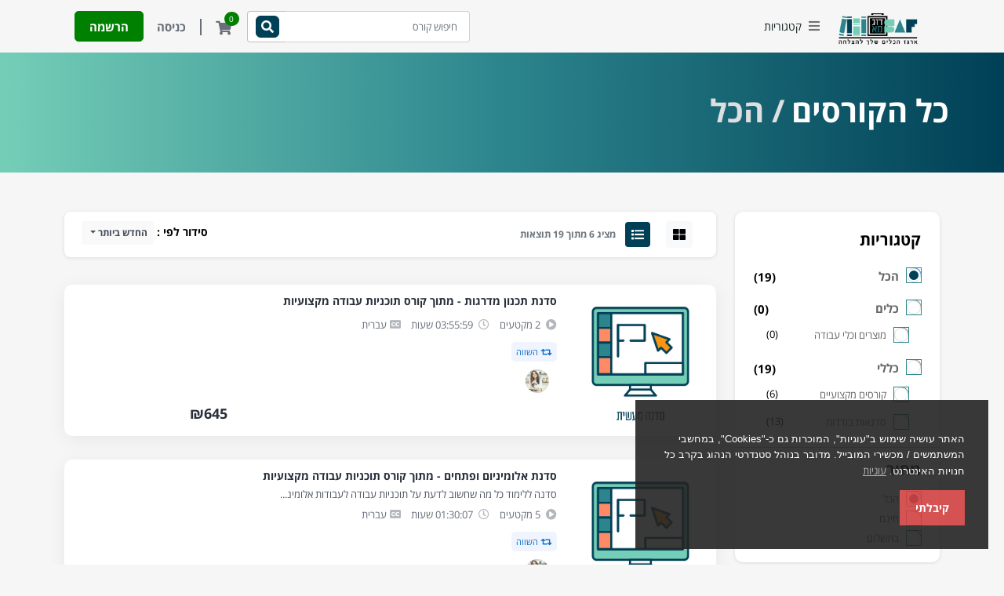

--- FILE ---
content_type: text/html; charset=UTF-8
request_url: https://study.saf.co.il/home/courses
body_size: 10782
content:
<!DOCTYPE html>
<html lang="en">
<head>
			<title>קורסים | SAF CLASSROOM</title>
	

	<meta charset="utf-8">
	<meta http-equiv="X-UA-Compatible" content="IE=edge">
	<meta name="viewport" content="width=device-width, initial-scale=1, maximum-scale=5.0, minimum-scale=0.86">
	<meta name="author" content="Creativeitem" />

			<meta name="keywords" content="אדריכלות,עיצוב פנים,הום סטיילינג,לימודים,קורסים,מידול,הדמיות,קורסי עיצוב פנים,לימודי עיצוב פנים"/>
		<meta name="description" content="&quot;כישרונות טבעיים כמוהם צמחים פראיים: הם זקוקים לגיזום על ידי לימודים&quot;
העשירו את הידע - טפחו את הכישרון - פרצו גבולות
הפלטפורמה המובילה ללימדים בתחומי עיצוב פנים, אדריכלות והום סטיילינג" />
	
	<!--Social sharing content-->
			<meta property="og:title" content="קורסים" />
		<meta property="og:image" content="https://study.saf.co.il/uploads/system/home-banner.jpg">
		<meta property="og:url" content="https://study.saf.co.il/home/courses" />
	<meta property="og:type" content="Learning management system" />
	<!--Social sharing content-->

	<link name="favicon" type="image/x-icon" href="https://study.saf.co.il/uploads/system/5b9ad0a1937716f7437ffa3195d5f81a.png" rel="shortcut icon" />
	<link rel="favicon" href="https://study.saf.co.il/assets/frontend/default/img/icons/favicon.ico">
<link rel="apple-touch-icon" href="https://study.saf.co.il/assets/frontend/default/img/icons/icon.png">


<!-- font awesome 5 -->
<link rel="stylesheet" href="https://study.saf.co.il/assets/frontend/default/css/fontawesome-all.min.css">

<link rel="stylesheet" href="https://study.saf.co.il/assets/frontend/default/css/bootstrap.min.css">

<link rel="stylesheet" href="https://study.saf.co.il/assets/frontend/default/css/main.css">
<link rel="stylesheet" href="https://study.saf.co.il/assets/frontend/default/css/responsive.css">
<link rel="stylesheet" href="https://study.saf.co.il/assets/frontend/default/css/custom.css">
<link rel="stylesheet" href="https://study.saf.co.il/assets/frontend/default/css/tagify.css">

<link href="https://fonts.googleapis.com/css2?family=Open+Sans:ital,wght@0,300;0,400;0,500;0,600;0,700;0,800;1,400;1,500&display=swap" rel="stylesheet">

<link rel="stylesheet" href="https://study.saf.co.il/assets/global/toastr/toastr.css">
<script src="https://study.saf.co.il/assets/backend/js/jquery-3.3.1.min.js"></script>

<link rel="stylesheet" href="https://study.saf.co.il/assets/frontend/default/css/saf.css?v=133318157">

<script data-cnb-version="1.4.1" async src="https://user.callnowbutton.com/domain_6d7ec741_86c5_4142_9a57_238950f15e31.js"></script>
<script src="https://cdn.userway.org/widget.js" async data-account="ThFBDD5qgw"></script>
</head>
<body class="white-bg">
	<section class="menu-area bg-white">
  <div class="container-xl">
    <nav class="navbar navbar-expand-lg bg-white">

      <ul class="mobile-header-buttons">
        <li><a class="mobile-nav-trigger" href="#mobile-primary-nav">https://study.saf.co.il/menu<span></span></a></li>
        <li><a class="mobile-search-trigger" href="#mobile-search">https://study.saf.co.il/search<span></span></a></li>
      </ul>

      <a href="https://study.saf.co.il/" class="navbar-brand pt-2 mt-1"><img src="https://study.saf.co.il/uploads/system/5e0f17d9e09d1881692cf84a3b869f75.png" alt="" height="35"></a>

      <div class="main-nav-wrap">
  <div class="mobile-overlay"></div>
<style type="text/css">
  @media only screen and (max-width: 767px) {
    .category.corner-triangle.top-left.pb-0.is-hidden{
      display: none !important;
    }
    .sub-category.is-hidden{
      display: none !important;
    }
  }
</style>

  <ul class="mobile-main-nav">
    <div class="mobile-menu-helper-top"></div>
    <li class="has-children text-nowrap fw-bold">
      <a href="">
        <i class="fas fa-bars text-16px"></i>
        <span class="fw-500">קטגוריות</span>
        <span class="has-sub-category"><i class="fas fa-angle-right"></i></span>
      </a>

      <ul class="category corner-triangle top-left is-hidden pb-0" >
        <li class="go-back"><a href=""><i class="fas fa-angle-left"></i>תפריט</a></li>

                    <li class="has-children">
            <a href="javascript:;" class="py-2 text-wrap d-flex" onclick="redirect_to('https://study.saf.co.il/home/courses?category=כלים')">
              <span class="icon"><i class="fab fa-angellist"></i></span>
              <span>כלים</span>
              <span class="has-sub-category ms-auto"><i class="fas fa-angle-left"></i></span>
            </a>
            <ul class="sub-category is-hidden">
              <li class="go-back-menu"><a href=""><i class="fas fa-angle-left"></i>תפריט</a></li>
              <li class="go-back"><a href="">
                <i class="fas fa-angle-left"></i>
                <span class="icon"><i class="fab fa-angellist"></i></span>
                כלים              </a></li>
                            <li><a class="text-wrap" href="https://study.saf.co.il/home/courses?category=מוצרים-וכלי-עבודה">מוצרים וכלי עבודה</a></li>
                      </ul>
        </li>
                <li class="has-children">
            <a href="javascript:;" class="py-2 text-wrap d-flex" onclick="redirect_to('https://study.saf.co.il/home/courses?category=כללי')">
              <span class="icon"><i class="fas fa-arrow-alt-circle-left"></i></span>
              <span>כללי</span>
              <span class="has-sub-category ms-auto"><i class="fas fa-angle-left"></i></span>
            </a>
            <ul class="sub-category is-hidden">
              <li class="go-back-menu"><a href=""><i class="fas fa-angle-left"></i>תפריט</a></li>
              <li class="go-back"><a href="">
                <i class="fas fa-angle-left"></i>
                <span class="icon"><i class="fas fa-arrow-alt-circle-left"></i></span>
                כללי              </a></li>
                            <li><a class="text-wrap" href="https://study.saf.co.il/home/courses?category=קורסים-מקצועיים">קורסים מקצועיים</a></li>
                          <li><a class="text-wrap" href="https://study.saf.co.il/home/courses?category=סדנאות-בודדות">סדנאות בודדות</a></li>
                      </ul>
        </li>
            <li class="all-category-devided mb-0 p-0">
        <a href="https://study.saf.co.il/home/courses" class="py-3">
          <span class="icon"><i class="fa fa-align-justify"></i></span>
          <span>כל הקורסים</span>
        </a>
      </li>

      
              <li class="all-category-devided m-0 p-0">
          <a href="https://study.saf.co.il/ebook" class="py-3" >
            <span class="icon"><i class="fas fa-book"></i></span>
            <span>מוצרים</span>
          </a>
      </li>
      
              <li class="all-category-devided m-0 p-0">
          <a href="https://study.saf.co.il/course_bundles" class="py-3" >
            <span class="icon"><i class="fas fa-cubes"></i></span>
            <span>חבילות קורסים</span>
          </a>
      </li>
            </ul>
    </li>
    <div class="mobile-menu-helper-bottom"></div>
  </ul>
</div>

      <form class="inline-form me-auto" action="https://study.saf.co.il/home/search" method="get">
        <div class="input-group search-box mobile-search">
          <input type="text" name = 'query' value="" class="form-control" placeholder="חיפוש קורס">
          <div class="input-group-append">
            <button class="btn" type="submit"><i class="fas fa-search"></i></button>
          </div>
        </div>
      </form>

            
      
      <div class="cart-box menu-icon-box" id = "cart_items">
        <div class="icon">
	<a href="https://study.saf.co.il/home/shopping_cart"><i class="fas fa-shopping-cart"></i></a>
	<span class="number">0</span>
</div>

<!-- Cart Dropdown goes here -->
<div class="dropdown course-list-dropdown corner-triangle top-right"> <!-- Just remove the display none from the css to make it work -->
	<div class="list-wrapper">
		<div class="item-list">
			<ul>
							</ul>
		</div>
		<div class="dropdown-footer">
			<div class="cart-total-price clearfix">
				<span>סה״כ:</span>
				<div class="float-end">
					<span class="current-price">₪</span>
					<!-- <span class="original-price">$94.99</span> -->
				</div>
			</div>
			<a href = "https://study.saf.co.il/home/shopping_cart">לעגלה</a>
		</div>
	</div>
	<div class="empty-box text-center d-none">
		<p>העגלה ריקה.</p>
		<a href="">Keep Shopping</a>
	</div>
</div>
      </div>

      <span class="signin-box-move-desktop-helper"></span>
      <div class="sign-in-box btn-group">

        <a href="https://study.saf.co.il/login" class="btn btn-sign-in-simple">כניסה</a>

        <a href="https://study.saf.co.il/sign_up" class="btn btn-sign-up">הרשמה</a>

      </div> <!--  sign-in-box end -->
    </nav>
  </div>
</section>
<link rel="stylesheet" type="text/css" href="https://study.saf.co.il/assets/frontend/eu-cookie/purecookie.css" async />

<div class="cookieConsentContainer" id="cookieConsentContainer" style="opacity: .9; display: block; display: none;">
  <!-- <div class="cookieTitle">
    <a>Cookies.</a>
  </div> -->
  <div class="cookieDesc">
    <p>
      האתר עושיה שימוש ב"עוגיות", המוכרות גם כ-"Cookies",  במחשבי המשתמשים / מכשירי המובייל. מדובר בנוהל סטנדרטי הנהוג בקרב כל חנויות האינטרנט.
      <a class="link-cookie-policy" href="https://study.saf.co.il/home/cookie_policy">עוגיות</a>
    </p>
  </div>
  <div class="cookieButton">
    <a onclick="cookieAccept();">קיבלתי</a>
  </div>
</div>
<script>
  $(document).ready(function () {
    if (localStorage.getItem("accept_cookie_academy")) {
      //localStorage.removeItem("accept_cookie_academy");
    }else{
      $('#cookieConsentContainer').fadeIn(1000);
    }
  });

  function cookieAccept() {
    if (typeof(Storage) !== "undefined") {
      localStorage.setItem("accept_cookie_academy", true);
      localStorage.setItem("accept_cookie_time", "12/18/2025");
      $('#cookieConsentContainer').fadeOut(1200);
    }
  }
</script>

<section class="category-header-area" style="background-image: url('https://study.saf.co.il/uploads/system/course_page_banner.png'); background-size: cover; background-position: right;">
    <div class="image-placeholder-3"></div>
    <div class="container-lg breadcrumb-container">
        <nav aria-label="breadcrumb">
          <ol class="breadcrumb">
            <li class="breadcrumb-item display-6 fw-bold">
                <a href="https://study.saf.co.il/home/courses">
                    כל הקורסים                </a>
            </li>
            <li class="breadcrumb-item active text-light display-6 fw-bold">
                הכל            </li>
          </ol>
        </nav>
    </div>
</section>


<section class="category-course-list-area">
    <div class="container">
        <div class="row category-course-list-row">
            <div class="col-lg-3 filter-area">
                <div class="card border-0 radius-10 box-shadow-5">
                    <div id="collapseFilter" class="collapse show" aria-labelledby="headingOne" data-parent="#accordion">
                        <div class="card-body p-0">
                            <div class="filter_type px-4 pt-4">
                                <h5 class="fw-700 mb-4">קטגוריות</h5>
                                <ul>
                                    <li class="">
                                        <div class="text-15px fw-700 d-flex">
                                            <input type="radio" id="category_all" name="sub_category" class="categories custom-radio" value="all" onclick="filter(this)" checked>
                                            <label for="category_all">הכל</label>
                                            <div class="ms-auto">(19)</div>
                                        </div>
                                    </li>
                                                                            <li class="mt-3">
                                            <div class="text-15px fw-700  d-flex">
                                                <input type="radio" id="category-3" name="sub_category" class="categories custom-radio" value="כלים" onclick="filter(this)" >
                                                <label for="category-3">כלים</label>
                                                <div class="ms-auto">(0)</div>
                                            </div>
                                        </li>
                                                                                    <li class="ms-3">
                                                <div class=" d-flex">
                                                    <input type="radio" id="sub_category-4" name="sub_category" class="categories custom-radio" value="מוצרים-וכלי-עבודה" onclick="filter(this)" >
                                                    <label for="sub_category-4">מוצרים וכלי עבודה</label>
                                                    <div class="ms-auto">(0)</div>
                                                </div>
                                            </li>
                                                                                                                                                                                                        <li class="mt-3">
                                            <div class="text-15px fw-700  d-flex">
                                                <input type="radio" id="category-5" name="sub_category" class="categories custom-radio" value="כללי" onclick="filter(this)" >
                                                <label for="category-5">כללי</label>
                                                <div class="ms-auto">(19)</div>
                                            </div>
                                        </li>
                                                                                    <li class="ms-3">
                                                <div class=" d-flex">
                                                    <input type="radio" id="sub_category-6" name="sub_category" class="categories custom-radio" value="קורסים-מקצועיים" onclick="filter(this)" >
                                                    <label for="sub_category-6">קורסים מקצועיים</label>
                                                    <div class="ms-auto">(6)</div>
                                                </div>
                                            </li>
                                                                                                                                <li class="ms-3">
                                                <div class=" d-flex">
                                                    <input type="radio" id="sub_category-7" name="sub_category" class="categories custom-radio" value="סדנאות-בודדות" onclick="filter(this)" >
                                                    <label for="sub_category-7">סדנאות בודדות</label>
                                                    <div class="ms-auto">(13)</div>
                                                </div>
                                            </li>
                                                                                                                                                                                                </ul>
                                <a href="javascript:;" class="text-13px fw-500" id="city-toggle-btn" onclick="showToggle(this, 'hidden-categories')"></a>
                            </div>
                            <hr>
                            <div class="filter_type px-4">
                                <div class="form-group">
                                    <h5 class="fw-700 mb-3">מחיר</h5>
                                    <ul>
                                        <li>
                                            <div class="">
                                                <input type="radio" id="price_all" name="price" class="prices custom-radio" value="all" onclick="filter(this)" checked>
                                                <label for="price_all">הכל</label>
                                            </div>
                                            <div class="">
                                                <input type="radio" id="price_free" name="price" class="prices custom-radio" value="free" onclick="filter(this)" >
                                                <label for="price_free">חינם</label>
                                            </div>
                                            <div class="">
                                                <input type="radio" id="price_paid" name="price" class="prices custom-radio" value="paid" onclick="filter(this)" >
                                                <label for="price_paid">בתשלום</label>
                                            </div>
                                        </li>
                                    </ul>
                                </div>
                            </div>
                            <!--
                            <hr>
                            <div class="filter_type px-4">
                                <h5 class="fw-700 mb-3">רמה</h5>
                                <ul>
                                    <li>
                                        <div class="">
                                            <input type="radio" id="all" name="level" class="level custom-radio" value="all" onclick="filter(this)" checked>
                                            <label for="all">הכל</label>
                                        </div>
                                        <div class="">
                                            <input type="radio" id="beginner" name="level" class="level custom-radio" value="beginner" onclick="filter(this)" >
                                            <label for="beginner">מתחיל</label>
                                        </div>
                                        <div class="">
                                            <input type="radio" id="advanced" name="level" class="level custom-radio" value="advanced" onclick="filter(this)" >
                                            <label for="advanced">מתקדם</label>
                                        </div>
                                        <div class="">
                                            <input type="radio" id="intermediate" name="level" class="level custom-radio" value="intermediate" onclick="filter(this)" >
                                            <label for="intermediate">בינוני</label>
                                        </div>
                                    </li>
                                </ul>
                            </div>
                            <hr>
                            <div class="filter_type px-4">
                                <h5 class="fw-700 mb-3">שפה</h5>
                                <ul>
                                    <li>
                                        <div class="">
                                            <input type="radio" id="all_language" name="language" class="languages custom-radio" value="all" onclick="filter(this)" checked>
                                            <label for="all_language">הכל</label>
                                        </div>
                                    </li>
                                                                            <li>
                                            <div class="">
                                                <input type="radio" id="language_hebrew" name="language" class="languages custom-radio" value="hebrew" onclick="filter(this)" >
                                                <label for="language_hebrew">Hebrew</label>
                                            </div>
                                        </li>
                                                                    </ul>
                            </div>
                            <hr>
                            <div class="filter_type px-4">
                                <h5 class="fw-700 mb-3">דירוגים</h5>
                                <ul>
                                    <li>
                                        <div class="">
                                            <input type="radio" id="all_rating" name="rating" class="ratings custom-radio" value="all" onclick="filter(this)" checked>
                                            <label for="all_rating">הכל</label>
                                        </div>
                                    </li>
                                                                            <li>
                                            <div class="">
                                                <input type="radio" id="rating_1" name="rating" class="ratings custom-radio" value="1" onclick="filter(this)" >
                                                <label for="rating_1">
                                                                                                            <i class="fas fa-star" style="color: #f4c150;"></i>
                                                                                                                                                                <i class="far fa-star" style="color: #dedfe0;"></i>
                                                                                                            <i class="far fa-star" style="color: #dedfe0;"></i>
                                                                                                            <i class="far fa-star" style="color: #dedfe0;"></i>
                                                                                                            <i class="far fa-star" style="color: #dedfe0;"></i>
                                                                                                    </label>
                                            </div>
                                        </li>
                                                                            <li>
                                            <div class="">
                                                <input type="radio" id="rating_2" name="rating" class="ratings custom-radio" value="2" onclick="filter(this)" >
                                                <label for="rating_2">
                                                                                                            <i class="fas fa-star" style="color: #f4c150;"></i>
                                                                                                            <i class="fas fa-star" style="color: #f4c150;"></i>
                                                                                                                                                                <i class="far fa-star" style="color: #dedfe0;"></i>
                                                                                                            <i class="far fa-star" style="color: #dedfe0;"></i>
                                                                                                            <i class="far fa-star" style="color: #dedfe0;"></i>
                                                                                                    </label>
                                            </div>
                                        </li>
                                                                            <li>
                                            <div class="">
                                                <input type="radio" id="rating_3" name="rating" class="ratings custom-radio" value="3" onclick="filter(this)" >
                                                <label for="rating_3">
                                                                                                            <i class="fas fa-star" style="color: #f4c150;"></i>
                                                                                                            <i class="fas fa-star" style="color: #f4c150;"></i>
                                                                                                            <i class="fas fa-star" style="color: #f4c150;"></i>
                                                                                                                                                                <i class="far fa-star" style="color: #dedfe0;"></i>
                                                                                                            <i class="far fa-star" style="color: #dedfe0;"></i>
                                                                                                    </label>
                                            </div>
                                        </li>
                                                                            <li>
                                            <div class="">
                                                <input type="radio" id="rating_4" name="rating" class="ratings custom-radio" value="4" onclick="filter(this)" >
                                                <label for="rating_4">
                                                                                                            <i class="fas fa-star" style="color: #f4c150;"></i>
                                                                                                            <i class="fas fa-star" style="color: #f4c150;"></i>
                                                                                                            <i class="fas fa-star" style="color: #f4c150;"></i>
                                                                                                            <i class="fas fa-star" style="color: #f4c150;"></i>
                                                                                                                                                                <i class="far fa-star" style="color: #dedfe0;"></i>
                                                                                                    </label>
                                            </div>
                                        </li>
                                                                            <li>
                                            <div class="">
                                                <input type="radio" id="rating_5" name="rating" class="ratings custom-radio" value="5" onclick="filter(this)" >
                                                <label for="rating_5">
                                                                                                            <i class="fas fa-star" style="color: #f4c150;"></i>
                                                                                                            <i class="fas fa-star" style="color: #f4c150;"></i>
                                                                                                            <i class="fas fa-star" style="color: #f4c150;"></i>
                                                                                                            <i class="fas fa-star" style="color: #f4c150;"></i>
                                                                                                            <i class="fas fa-star" style="color: #f4c150;"></i>
                                                                                                                                                        </label>
                                            </div>
                                        </li>
                                                                    </ul>
                            </div>
                            -->
                        </div>
                    </div>
                </div>
            </div>
            <div class="col-lg-9">
                <div class="row category-filter-box mx-0 box-shadow-4" >
                    <div class="col-md-6">
                        <button class="btn py-1 px-2 mx-2 btn-light" onclick="toggleLayout('grid')"><i class="fas fa-th-large"></i></button>
                        <button class="btn py-1 px-2 mx-2 btn-danger" onclick="toggleLayout('list')"><i class="fas fa-list"></i></button>
                        <span class="text-12px fw-700 text-muted">מציג 6 מתוך 19 תוצאות</span>
                    </div>
                    <div class="col-md-6 text-end filter-sort-by">
                        <span>סידור לפי : </span>
                        <div class="dropdown d-inline-block">

                            <!-- hidden field of sorting value -->
                            <input id="sortByValue" type="hidden" name="sort_by" value="newest">

                            <button class="btn bg-background dropdown-toggle fw-bold text-capitalize" type="button" id="dropdownMenuButton1" data-bs-toggle="dropdown" aria-expanded="false">
                                החדש ביותר                            </button>
                            <ul class="dropdown-menu dropdown-menu-end" aria-labelledby="dropdownMenuButton1">
                                <li><a onclick="courseSorting('newest')" class="dropdown-item text-12px fw-600 text-capitalize" href="javascript:;">החדש ביותר</a></li>
                                <li><a onclick="courseSorting('highest-rating')" class="dropdown-item text-12px fw-600 text-capitalize" href="javascript:;">המדורג ביותר</a></li>
                                <li><a onclick="courseSorting('discounted')" class="dropdown-item text-12px fw-600 text-capitalize" href="javascript:;">בהנחה</a></li>
                                <li><a onclick="courseSorting('lowest-price')" class="dropdown-item text-12px fw-600 text-capitalize" href="javascript:;">המחיר הנמוך</a></li>
                                <li><a onclick="courseSorting('highest-price')" class="dropdown-item text-12px fw-600 text-capitalize" href="javascript:;">המחיר הגבוה</a></li>
                            </ul>
                        </div>
                    </div>
                </div>
                <div class="category-course-list">
                    <ul>
            <li>
            <div class="course-box-2">
                <div class="course-image">
                    <a href="https://study.saf.co.il/home/course/%D7%A1%D7%93%D7%A0%D7%AA-%D7%AA%D7%9B%D7%A0%D7%95%D7%9F-%D7%9E%D7%93%D7%A8%D7%92%D7%95%D7%AA-%D7%9E%D7%AA%D7%95%D7%9A-%D7%A7%D7%95%D7%A8%D7%A1-%D7%AA%D7%95%D7%9B%D7%A0%D7%99%D7%95%D7%AA-%D7%A2%D7%91%D7%95%D7%93%D7%94-%D7%9E%D7%A7%D7%A6%D7%95%D7%A2%D7%99%D7%95%D7%AA/32">
                        <img src="https://study.saf.co.il/uploads/thumbnails/course_thumbnails/course_thumbnail_default_321728541505.jpg" alt="" class="img-fluid">
                    </a>
                </div>
                <div class="course-details">
                    <a href="https://study.saf.co.il/home/course/%D7%A1%D7%93%D7%A0%D7%AA-%D7%AA%D7%9B%D7%A0%D7%95%D7%9F-%D7%9E%D7%93%D7%A8%D7%92%D7%95%D7%AA-%D7%9E%D7%AA%D7%95%D7%9A-%D7%A7%D7%95%D7%A8%D7%A1-%D7%AA%D7%95%D7%9B%D7%A0%D7%99%D7%95%D7%AA-%D7%A2%D7%91%D7%95%D7%93%D7%94-%D7%9E%D7%A7%D7%A6%D7%95%D7%A2%D7%99%D7%95%D7%AA/32" class="course-title">סדנת תכנון מדרגות - מתוך קורס תוכניות עבודה מקצועיות</a>

                    <div class="course-subtitle d-none d-md-block">
                                            </div>

                    <div class="course-meta">
                        <div class="row">
                            <div class="col-md-12">
                                                                    <span class=""><i class="fas fa-play-circle"></i>
                                        2 מקטעים                                    </span>
                                    <span class=""><i class="far fa-clock"></i>
                                        03:55:59 שעות                                    </span>
                                                                <span class=""><i class="fas fa-closed-captioning"></i>עברית</span>
                                <hr class="bg-white my-1">
                                <!--<span class="badge badge-primary"><i class="fa fa-level-up"></i>מתחיל</span>-->
                                <button class="btn-compare-sm" onclick="event.stopPropagation(); $(location).attr('href', 'https://study.saf.co.il/home/compare?course-1=%D7%A1%D7%93%D7%A0%D7%AA-%D7%AA%D7%9B%D7%A0%D7%95%D7%9F-%D7%9E%D7%93%D7%A8%D7%92%D7%95%D7%AA-%D7%9E%D7%AA%D7%95%D7%9A-%D7%A7%D7%95%D7%A8%D7%A1-%D7%AA%D7%95%D7%9B%D7%A0%D7%99%D7%95%D7%AA-%D7%A2%D7%91%D7%95%D7%93%D7%94-%D7%9E%D7%A7%D7%A6%D7%95%D7%A2%D7%99%D7%95%D7%AA&&course-id-1=32');"><i class="fas fa-retweet"></i>השווה</button>
                            </div>
                        </div>


                        <div class="row">
                            <div class="col-md-12">
                                <div class="floating-user d-inline-block">
                                                                                <img style="margin-left: 0px;" class="position-absolute" src="https://study.saf.co.il/uploads/user_image/a4ec29efc71c951b0b2cae6d3053ee06.jpg" width="30px" data-bs-toggle="tooltip" data-bs-placement="top" title="www Saf.co.il" onclick="event.stopPropagation(); $(location).attr('href', 'https://study.saf.co.il/home/instructor_page/4');">
                                                                                                                                <img style="margin-left: 17px;" class="position-absolute" src="https://study.saf.co.il/uploads/user_image/optimized/9224f4faffc275af088a74ef23402b9f.jpg" width="30px" data-bs-toggle="tooltip" data-bs-placement="top" title="טלי דוגמא" onclick="event.stopPropagation(); $(location).attr('href', 'https://study.saf.co.il/home/instructor_page/5');">
                                                                                                                                                        </div>
                            </div>
                        </div>

                    </div>
                </div>
                <div class="course-price-rating">
                    <div class="course-price">
                                                                                    <span class="current-price">₪645</span>
                                                                        </div>
                    <div class="rating">
                                                                                    <i class="fas fa-star"></i>
                                                                                                                <i class="fas fa-star"></i>
                                                                                                                <i class="fas fa-star"></i>
                                                                                                                <i class="fas fa-star"></i>
                                                                                                                <i class="fas fa-star"></i>
                                                                            <span class="d-inline-block average-rating">0</span>
                    </div>
                    <div class="rating-number">
                        0 דירוגים                    </div>
                </div>
            </div>
        </li>
            <li>
            <div class="course-box-2">
                <div class="course-image">
                    <a href="https://study.saf.co.il/home/course/%D7%A1%D7%93%D7%A0%D7%AA-%D7%90%D7%9C%D7%95%D7%9E%D7%99%D7%A0%D7%99%D7%95%D7%9D-%D7%95%D7%A4%D7%AA%D7%97%D7%99%D7%9D-%D7%9E%D7%AA%D7%95%D7%9A-%D7%A7%D7%95%D7%A8%D7%A1-%D7%AA%D7%95%D7%9B%D7%A0%D7%99%D7%95%D7%AA-%D7%A2%D7%91%D7%95%D7%93%D7%94-%D7%9E%D7%A7%D7%A6%D7%95%D7%A2%D7%99%D7%95%D7%AA/31">
                        <img src="https://study.saf.co.il/uploads/thumbnails/course_thumbnails/course_thumbnail_default_311728541306.jpg" alt="" class="img-fluid">
                    </a>
                </div>
                <div class="course-details">
                    <a href="https://study.saf.co.il/home/course/%D7%A1%D7%93%D7%A0%D7%AA-%D7%90%D7%9C%D7%95%D7%9E%D7%99%D7%A0%D7%99%D7%95%D7%9D-%D7%95%D7%A4%D7%AA%D7%97%D7%99%D7%9D-%D7%9E%D7%AA%D7%95%D7%9A-%D7%A7%D7%95%D7%A8%D7%A1-%D7%AA%D7%95%D7%9B%D7%A0%D7%99%D7%95%D7%AA-%D7%A2%D7%91%D7%95%D7%93%D7%94-%D7%9E%D7%A7%D7%A6%D7%95%D7%A2%D7%99%D7%95%D7%AA/31" class="course-title">סדנת אלומיניום ופתחים - מתוך קורס תוכניות עבודה מקצועיות</a>

                    <div class="course-subtitle d-none d-md-block">
                        סדנה ללימוד כל מה שחשוב לדעת על תוכניות עבודה לעבודות אלומינ...                    </div>

                    <div class="course-meta">
                        <div class="row">
                            <div class="col-md-12">
                                                                    <span class=""><i class="fas fa-play-circle"></i>
                                        5 מקטעים                                    </span>
                                    <span class=""><i class="far fa-clock"></i>
                                        01:30:07 שעות                                    </span>
                                                                <span class=""><i class="fas fa-closed-captioning"></i>עברית</span>
                                <hr class="bg-white my-1">
                                <!--<span class="badge badge-primary"><i class="fa fa-level-up"></i>מתחיל</span>-->
                                <button class="btn-compare-sm" onclick="event.stopPropagation(); $(location).attr('href', 'https://study.saf.co.il/home/compare?course-1=%D7%A1%D7%93%D7%A0%D7%AA-%D7%90%D7%9C%D7%95%D7%9E%D7%99%D7%A0%D7%99%D7%95%D7%9D-%D7%95%D7%A4%D7%AA%D7%97%D7%99%D7%9D-%D7%9E%D7%AA%D7%95%D7%9A-%D7%A7%D7%95%D7%A8%D7%A1-%D7%AA%D7%95%D7%9B%D7%A0%D7%99%D7%95%D7%AA-%D7%A2%D7%91%D7%95%D7%93%D7%94-%D7%9E%D7%A7%D7%A6%D7%95%D7%A2%D7%99%D7%95%D7%AA&&course-id-1=31');"><i class="fas fa-retweet"></i>השווה</button>
                            </div>
                        </div>


                        <div class="row">
                            <div class="col-md-12">
                                <div class="floating-user d-inline-block">
                                                                                <img style="margin-left: 0px;" class="position-absolute" src="https://study.saf.co.il/uploads/user_image/a4ec29efc71c951b0b2cae6d3053ee06.jpg" width="30px" data-bs-toggle="tooltip" data-bs-placement="top" title="www Saf.co.il" onclick="event.stopPropagation(); $(location).attr('href', 'https://study.saf.co.il/home/instructor_page/4');">
                                                                                                                                <img style="margin-left: 17px;" class="position-absolute" src="https://study.saf.co.il/uploads/user_image/optimized/9224f4faffc275af088a74ef23402b9f.jpg" width="30px" data-bs-toggle="tooltip" data-bs-placement="top" title="טלי דוגמא" onclick="event.stopPropagation(); $(location).attr('href', 'https://study.saf.co.il/home/instructor_page/5');">
                                                                                                                                                        </div>
                            </div>
                        </div>

                    </div>
                </div>
                <div class="course-price-rating">
                    <div class="course-price">
                                                                                    <span class="current-price">₪380</span>
                                                                        </div>
                    <div class="rating">
                                                                                    <i class="fas fa-star"></i>
                                                                                                                <i class="fas fa-star"></i>
                                                                                                                <i class="fas fa-star"></i>
                                                                                                                <i class="fas fa-star"></i>
                                                                                                                <i class="fas fa-star"></i>
                                                                            <span class="d-inline-block average-rating">0</span>
                    </div>
                    <div class="rating-number">
                        0 דירוגים                    </div>
                </div>
            </div>
        </li>
            <li>
            <div class="course-box-2">
                <div class="course-image">
                    <a href="https://study.saf.co.il/home/course/%D7%A1%D7%93%D7%A0%D7%AA-%D7%A9%D7%99%D7%A0%D7%95%D7%99%D7%99-%D7%93%D7%99%D7%99%D7%A8%D7%99%D7%9D-%D7%9E%D7%AA%D7%95%D7%9A-%D7%A7%D7%95%D7%A8%D7%A1-%D7%9E%D7%9C%D7%99%D7%9E%D7%95%D7%93%D7%99%D7%9D-%D7%9C%D7%9E%D7%A2%D7%A9%D7%99%D7%9D/30">
                        <img src="https://study.saf.co.il/uploads/thumbnails/course_thumbnails/course_thumbnail_default_301728541260.jpg" alt="" class="img-fluid">
                    </a>
                </div>
                <div class="course-details">
                    <a href="https://study.saf.co.il/home/course/%D7%A1%D7%93%D7%A0%D7%AA-%D7%A9%D7%99%D7%A0%D7%95%D7%99%D7%99-%D7%93%D7%99%D7%99%D7%A8%D7%99%D7%9D-%D7%9E%D7%AA%D7%95%D7%9A-%D7%A7%D7%95%D7%A8%D7%A1-%D7%9E%D7%9C%D7%99%D7%9E%D7%95%D7%93%D7%99%D7%9D-%D7%9C%D7%9E%D7%A2%D7%A9%D7%99%D7%9D/30" class="course-title">סדנת שינויי דיירים - מתוך קורס מלימודים למעשים</a>

                    <div class="course-subtitle d-none d-md-block">
                                            </div>

                    <div class="course-meta">
                        <div class="row">
                            <div class="col-md-12">
                                                                    <span class=""><i class="fas fa-play-circle"></i>
                                        3 מקטעים                                    </span>
                                    <span class=""><i class="far fa-clock"></i>
                                        01:12:58 שעות                                    </span>
                                                                <span class=""><i class="fas fa-closed-captioning"></i>עברית</span>
                                <hr class="bg-white my-1">
                                <!--<span class="badge badge-primary"><i class="fa fa-level-up"></i>מתחיל</span>-->
                                <button class="btn-compare-sm" onclick="event.stopPropagation(); $(location).attr('href', 'https://study.saf.co.il/home/compare?course-1=%D7%A1%D7%93%D7%A0%D7%AA-%D7%A9%D7%99%D7%A0%D7%95%D7%99%D7%99-%D7%93%D7%99%D7%99%D7%A8%D7%99%D7%9D-%D7%9E%D7%AA%D7%95%D7%9A-%D7%A7%D7%95%D7%A8%D7%A1-%D7%9E%D7%9C%D7%99%D7%9E%D7%95%D7%93%D7%99%D7%9D-%D7%9C%D7%9E%D7%A2%D7%A9%D7%99%D7%9D&&course-id-1=30');"><i class="fas fa-retweet"></i>השווה</button>
                            </div>
                        </div>


                        <div class="row">
                            <div class="col-md-12">
                                <div class="floating-user d-inline-block">
                                                                                <img style="margin-left: 0px;" class="position-absolute" src="https://study.saf.co.il/uploads/user_image/a4ec29efc71c951b0b2cae6d3053ee06.jpg" width="30px" data-bs-toggle="tooltip" data-bs-placement="top" title="www Saf.co.il" onclick="event.stopPropagation(); $(location).attr('href', 'https://study.saf.co.il/home/instructor_page/4');">
                                                                                                                                <img style="margin-left: 17px;" class="position-absolute" src="https://study.saf.co.il/uploads/user_image/optimized/9224f4faffc275af088a74ef23402b9f.jpg" width="30px" data-bs-toggle="tooltip" data-bs-placement="top" title="טלי דוגמא" onclick="event.stopPropagation(); $(location).attr('href', 'https://study.saf.co.il/home/instructor_page/5');">
                                                                                                                                                        </div>
                            </div>
                        </div>

                    </div>
                </div>
                <div class="course-price-rating">
                    <div class="course-price">
                                                                                    <span class="current-price">₪380</span>
                                                                        </div>
                    <div class="rating">
                                                                                    <i class="fas fa-star"></i>
                                                                                                                <i class="fas fa-star"></i>
                                                                                                                <i class="fas fa-star"></i>
                                                                                                                <i class="fas fa-star"></i>
                                                                                                                <i class="fas fa-star"></i>
                                                                            <span class="d-inline-block average-rating">0</span>
                    </div>
                    <div class="rating-number">
                        0 דירוגים                    </div>
                </div>
            </div>
        </li>
            <li>
            <div class="course-box-2">
                <div class="course-image">
                    <a href="https://study.saf.co.il/home/course/%D7%A1%D7%93%D7%A0%D7%AA-%D7%91%D7%99%D7%A0%D7%95%D7%99-%D7%95%D7%94%D7%A8%D7%99%D7%A1%D7%94-%D7%9E%D7%AA%D7%95%D7%9A-%D7%A7%D7%95%D7%A8%D7%A1-%D7%AA%D7%95%D7%9B%D7%A0%D7%99%D7%95%D7%AA-%D7%A2%D7%91%D7%95%D7%93%D7%94-%D7%9E%D7%A7%D7%A6%D7%95%D7%A2%D7%99%D7%95%D7%AA/29">
                        <img src="https://study.saf.co.il/uploads/thumbnails/course_thumbnails/course_thumbnail_default_291728541123.jpg" alt="" class="img-fluid">
                    </a>
                </div>
                <div class="course-details">
                    <a href="https://study.saf.co.il/home/course/%D7%A1%D7%93%D7%A0%D7%AA-%D7%91%D7%99%D7%A0%D7%95%D7%99-%D7%95%D7%94%D7%A8%D7%99%D7%A1%D7%94-%D7%9E%D7%AA%D7%95%D7%9A-%D7%A7%D7%95%D7%A8%D7%A1-%D7%AA%D7%95%D7%9B%D7%A0%D7%99%D7%95%D7%AA-%D7%A2%D7%91%D7%95%D7%93%D7%94-%D7%9E%D7%A7%D7%A6%D7%95%D7%A2%D7%99%D7%95%D7%AA/29" class="course-title">סדנת בינוי והריסה - מתוך קורס תוכניות עבודה מקצועיות</a>

                    <div class="course-subtitle d-none d-md-block">
                        פרפקציוניזם אינה מילה גסה. 
בתוכניות עבודה כל פרט וכל נקודה...                    </div>

                    <div class="course-meta">
                        <div class="row">
                            <div class="col-md-12">
                                                                    <span class=""><i class="fas fa-play-circle"></i>
                                        5 מקטעים                                    </span>
                                    <span class=""><i class="far fa-clock"></i>
                                        01:43:28 שעות                                    </span>
                                                                <span class=""><i class="fas fa-closed-captioning"></i>עברית</span>
                                <hr class="bg-white my-1">
                                <!--<span class="badge badge-primary"><i class="fa fa-level-up"></i>מתחיל</span>-->
                                <button class="btn-compare-sm" onclick="event.stopPropagation(); $(location).attr('href', 'https://study.saf.co.il/home/compare?course-1=%D7%A1%D7%93%D7%A0%D7%AA-%D7%91%D7%99%D7%A0%D7%95%D7%99-%D7%95%D7%94%D7%A8%D7%99%D7%A1%D7%94-%D7%9E%D7%AA%D7%95%D7%9A-%D7%A7%D7%95%D7%A8%D7%A1-%D7%AA%D7%95%D7%9B%D7%A0%D7%99%D7%95%D7%AA-%D7%A2%D7%91%D7%95%D7%93%D7%94-%D7%9E%D7%A7%D7%A6%D7%95%D7%A2%D7%99%D7%95%D7%AA&&course-id-1=29');"><i class="fas fa-retweet"></i>השווה</button>
                            </div>
                        </div>


                        <div class="row">
                            <div class="col-md-12">
                                <div class="floating-user d-inline-block">
                                                                                <img style="margin-left: 0px;" class="position-absolute" src="https://study.saf.co.il/uploads/user_image/a4ec29efc71c951b0b2cae6d3053ee06.jpg" width="30px" data-bs-toggle="tooltip" data-bs-placement="top" title="www Saf.co.il" onclick="event.stopPropagation(); $(location).attr('href', 'https://study.saf.co.il/home/instructor_page/4');">
                                                                                                                                <img style="margin-left: 17px;" class="position-absolute" src="https://study.saf.co.il/uploads/user_image/optimized/9224f4faffc275af088a74ef23402b9f.jpg" width="30px" data-bs-toggle="tooltip" data-bs-placement="top" title="טלי דוגמא" onclick="event.stopPropagation(); $(location).attr('href', 'https://study.saf.co.il/home/instructor_page/5');">
                                                                                                                                                        </div>
                            </div>
                        </div>

                    </div>
                </div>
                <div class="course-price-rating">
                    <div class="course-price">
                                                                                    <span class="current-price">₪380</span>
                                                                        </div>
                    <div class="rating">
                                                                                    <i class="fas fa-star"></i>
                                                                                                                <i class="fas fa-star"></i>
                                                                                                                <i class="fas fa-star"></i>
                                                                                                                <i class="fas fa-star"></i>
                                                                                                                <i class="fas fa-star"></i>
                                                                            <span class="d-inline-block average-rating">0</span>
                    </div>
                    <div class="rating-number">
                        0 דירוגים                    </div>
                </div>
            </div>
        </li>
            <li>
            <div class="course-box-2">
                <div class="course-image">
                    <a href="https://study.saf.co.il/home/course/%D7%A1%D7%93%D7%A0%D7%AA-%D7%91%D7%A0%D7%99%D7%99%D7%AA-%D7%92%D7%99%D7%9C%D7%99%D7%95%D7%9F-%D7%A2%D7%91%D7%95%D7%93%D7%94-%D7%95%D7%99%D7%A8%D7%99%D7%93%D7%94-%D7%9C%D7%A4%D7%A8%D7%98%D7%99%D7%9D-%D7%9E%D7%AA%D7%95%D7%9A-%D7%A7%D7%95%D7%A8%D7%A1-%D7%97%D7%95%D7%9E%D7%A8%D7%99%D7%9D-%D7%95%D7%97%D7%99%D7%93%D7%95%D7%A9%D7%99%D7%9D/28">
                        <img src="https://study.saf.co.il/uploads/thumbnails/course_thumbnails/course_thumbnail_default_281728540912.jpg" alt="" class="img-fluid">
                    </a>
                </div>
                <div class="course-details">
                    <a href="https://study.saf.co.il/home/course/%D7%A1%D7%93%D7%A0%D7%AA-%D7%91%D7%A0%D7%99%D7%99%D7%AA-%D7%92%D7%99%D7%9C%D7%99%D7%95%D7%9F-%D7%A2%D7%91%D7%95%D7%93%D7%94-%D7%95%D7%99%D7%A8%D7%99%D7%93%D7%94-%D7%9C%D7%A4%D7%A8%D7%98%D7%99%D7%9D-%D7%9E%D7%AA%D7%95%D7%9A-%D7%A7%D7%95%D7%A8%D7%A1-%D7%97%D7%95%D7%9E%D7%A8%D7%99%D7%9D-%D7%95%D7%97%D7%99%D7%93%D7%95%D7%A9%D7%99%D7%9D/28" class="course-title">סדנת בניית גיליון עבודה וירידה לפרטים - מתוך קורס חומרים וחידושים</a>

                    <div class="course-subtitle d-none d-md-block">
                        סדנה מקצועית בהנחיית טלי דוגמה מתוך קורס חומרים...                    </div>

                    <div class="course-meta">
                        <div class="row">
                            <div class="col-md-12">
                                                                    <span class=""><i class="fas fa-play-circle"></i>
                                        1 מקטעים                                    </span>
                                    <span class=""><i class="far fa-clock"></i>
                                        01:06:50 שעות                                    </span>
                                                                <span class=""><i class="fas fa-closed-captioning"></i>עברית</span>
                                <hr class="bg-white my-1">
                                <!--<span class="badge badge-primary"><i class="fa fa-level-up"></i>מתחיל</span>-->
                                <button class="btn-compare-sm" onclick="event.stopPropagation(); $(location).attr('href', 'https://study.saf.co.il/home/compare?course-1=%D7%A1%D7%93%D7%A0%D7%AA-%D7%91%D7%A0%D7%99%D7%99%D7%AA-%D7%92%D7%99%D7%9C%D7%99%D7%95%D7%9F-%D7%A2%D7%91%D7%95%D7%93%D7%94-%D7%95%D7%99%D7%A8%D7%99%D7%93%D7%94-%D7%9C%D7%A4%D7%A8%D7%98%D7%99%D7%9D-%D7%9E%D7%AA%D7%95%D7%9A-%D7%A7%D7%95%D7%A8%D7%A1-%D7%97%D7%95%D7%9E%D7%A8%D7%99%D7%9D-%D7%95%D7%97%D7%99%D7%93%D7%95%D7%A9%D7%99%D7%9D&&course-id-1=28');"><i class="fas fa-retweet"></i>השווה</button>
                            </div>
                        </div>


                        <div class="row">
                            <div class="col-md-12">
                                <div class="floating-user d-inline-block">
                                                                                <img style="margin-left: 0px;" class="position-absolute" src="https://study.saf.co.il/uploads/user_image/a4ec29efc71c951b0b2cae6d3053ee06.jpg" width="30px" data-bs-toggle="tooltip" data-bs-placement="top" title="www Saf.co.il" onclick="event.stopPropagation(); $(location).attr('href', 'https://study.saf.co.il/home/instructor_page/4');">
                                                                                                                                <img style="margin-left: 17px;" class="position-absolute" src="https://study.saf.co.il/uploads/user_image/optimized/9224f4faffc275af088a74ef23402b9f.jpg" width="30px" data-bs-toggle="tooltip" data-bs-placement="top" title="טלי דוגמא" onclick="event.stopPropagation(); $(location).attr('href', 'https://study.saf.co.il/home/instructor_page/5');">
                                                                                                                                                        </div>
                            </div>
                        </div>

                    </div>
                </div>
                <div class="course-price-rating">
                    <div class="course-price">
                                                                                    <span class="current-price">₪340</span>
                                <span class="original-price">₪450</span>
                                                                        </div>
                    <div class="rating">
                                                                                    <i class="fas fa-star"></i>
                                                                                                                <i class="fas fa-star"></i>
                                                                                                                <i class="fas fa-star"></i>
                                                                                                                <i class="fas fa-star"></i>
                                                                                                                <i class="fas fa-star"></i>
                                                                            <span class="d-inline-block average-rating">0</span>
                    </div>
                    <div class="rating-number">
                        0 דירוגים                    </div>
                </div>
            </div>
        </li>
            <li>
            <div class="course-box-2">
                <div class="course-image">
                    <a href="https://study.saf.co.il/home/course/%D7%A1%D7%93%D7%A0%D7%AA-%D7%AA%D7%9B%D7%A0%D7%95%D7%9F-%D7%9E%D7%98%D7%91%D7%97%D7%99%D7%9D-%D7%9E%D7%AA%D7%95%D7%9A-%D7%A7%D7%95%D7%A8%D7%A1-%D7%AA%D7%95%D7%9B%D7%A0%D7%99%D7%95%D7%AA-%D7%A2%D7%91%D7%95%D7%93%D7%94-%D7%9E%D7%A7%D7%A6%D7%95%D7%A2%D7%99%D7%95%D7%AA/25">
                        <img src="https://study.saf.co.il/uploads/thumbnails/course_thumbnails/course_thumbnail_default_251728540804.jpg" alt="" class="img-fluid">
                    </a>
                </div>
                <div class="course-details">
                    <a href="https://study.saf.co.il/home/course/%D7%A1%D7%93%D7%A0%D7%AA-%D7%AA%D7%9B%D7%A0%D7%95%D7%9F-%D7%9E%D7%98%D7%91%D7%97%D7%99%D7%9D-%D7%9E%D7%AA%D7%95%D7%9A-%D7%A7%D7%95%D7%A8%D7%A1-%D7%AA%D7%95%D7%9B%D7%A0%D7%99%D7%95%D7%AA-%D7%A2%D7%91%D7%95%D7%93%D7%94-%D7%9E%D7%A7%D7%A6%D7%95%D7%A2%D7%99%D7%95%D7%AA/25" class="course-title">סדנת תכנון מטבחים - מתוך קורס תוכניות עבודה מקצועיות</a>

                    <div class="course-subtitle d-none d-md-block">
                        סדנה מקיפה לתוכניות עבודה מקצועיות לתכנון מטבחים...                    </div>

                    <div class="course-meta">
                        <div class="row">
                            <div class="col-md-12">
                                                                    <span class=""><i class="fas fa-play-circle"></i>
                                        7 מקטעים                                    </span>
                                    <span class=""><i class="far fa-clock"></i>
                                        03:50:36 שעות                                    </span>
                                                                <span class=""><i class="fas fa-closed-captioning"></i>עברית</span>
                                <hr class="bg-white my-1">
                                <!--<span class="badge badge-primary"><i class="fa fa-level-up"></i>מתחיל</span>-->
                                <button class="btn-compare-sm" onclick="event.stopPropagation(); $(location).attr('href', 'https://study.saf.co.il/home/compare?course-1=%D7%A1%D7%93%D7%A0%D7%AA-%D7%AA%D7%9B%D7%A0%D7%95%D7%9F-%D7%9E%D7%98%D7%91%D7%97%D7%99%D7%9D-%D7%9E%D7%AA%D7%95%D7%9A-%D7%A7%D7%95%D7%A8%D7%A1-%D7%AA%D7%95%D7%9B%D7%A0%D7%99%D7%95%D7%AA-%D7%A2%D7%91%D7%95%D7%93%D7%94-%D7%9E%D7%A7%D7%A6%D7%95%D7%A2%D7%99%D7%95%D7%AA&&course-id-1=25');"><i class="fas fa-retweet"></i>השווה</button>
                            </div>
                        </div>


                        <div class="row">
                            <div class="col-md-12">
                                <div class="floating-user d-inline-block">
                                                                                <img style="margin-left: 0px;" class="position-absolute" src="https://study.saf.co.il/uploads/user_image/a4ec29efc71c951b0b2cae6d3053ee06.jpg" width="30px" data-bs-toggle="tooltip" data-bs-placement="top" title="www Saf.co.il" onclick="event.stopPropagation(); $(location).attr('href', 'https://study.saf.co.il/home/instructor_page/4');">
                                                                                                                                <img style="margin-left: 17px;" class="position-absolute" src="https://study.saf.co.il/uploads/user_image/optimized/9224f4faffc275af088a74ef23402b9f.jpg" width="30px" data-bs-toggle="tooltip" data-bs-placement="top" title="טלי דוגמא" onclick="event.stopPropagation(); $(location).attr('href', 'https://study.saf.co.il/home/instructor_page/5');">
                                                                                                                                                        </div>
                            </div>
                        </div>

                    </div>
                </div>
                <div class="course-price-rating">
                    <div class="course-price">
                                                                                    <span class="current-price">₪645</span>
                                                                        </div>
                    <div class="rating">
                                                                                    <i class="fas fa-star"></i>
                                                                                                                <i class="fas fa-star"></i>
                                                                                                                <i class="fas fa-star"></i>
                                                                                                                <i class="fas fa-star"></i>
                                                                                                                <i class="fas fa-star"></i>
                                                                            <span class="d-inline-block average-rating">0</span>
                    </div>
                    <div class="rating-number">
                        0 דירוגים                    </div>
                </div>
            </div>
        </li>
    </ul>
                                    </div>
                <nav>
                    <ul class="pagination justify-content-center"><li class="page-item active disabled"> <span class="page-link">1</span></li><li class="page-item"><a href="https://study.saf.co.il/home/courses/6" data-ci-pagination-page="2">2</a></li><li class="page-item"><a href="https://study.saf.co.il/home/courses/12" data-ci-pagination-page="3">3</a></li><li class="page-item"><a href="https://study.saf.co.il/home/courses/6" data-ci-pagination-page="2" rel="next"><i class="fas fa-chevron-right"></i></a></li><li class="page-item"><a href="https://study.saf.co.il/home/courses/18" data-ci-pagination-page="4">Last &rsaquo;</a></li></ul>                </nav>
            </div>
        </div>
    </div>
</section>

<script type="text/javascript">
    function get_url() {
        var urlPrefix = 'https://study.saf.co.il/home/courses?'
        var urlSuffix = "";
        var slectedCategory = "";
        var selectedPrice = "";
        var selectedLevel = "";
        var selectedLanguage = "";
        var selectedRating = "";
        var sortBy = "";
        var searchString = "";


        // Get selected category
        $('.categories:checked').each(function() {
            slectedCategory = $(this).attr('value');
        });

        // Get selected price
        $('.prices:checked').each(function() {
            selectedPrice = $(this).attr('value');
        });

        // Get selected difficulty Level
        $('.level:checked').each(function() {
            selectedLevel = $(this).attr('value');
        });

        // Get selected difficulty Level
        $('.languages:checked').each(function() {
            selectedLanguage = $(this).attr('value');
        });

        // Get selected rating
        $('.ratings:checked').each(function() {
            selectedRating = $(this).attr('value');
        });

        //sorting value
        sortBy = $('#sortByValue').val();

        //sorting value
        searchString = $('[name=query]').val();

        if(searchString != ""){
            searchString = "query="+searchString.split(' ').join('+')+'&';
        }


        urlSuffix = searchString + "category=" + slectedCategory + "&price=" + selectedPrice + "&level=" + selectedLevel + "&language=" + selectedLanguage + "&rating=" + selectedRating + "&sort_by="+sortBy;
        var url = urlPrefix + urlSuffix;
        return url;
    }

    function filter() {
        var url = get_url();
        window.location.replace(url);
    }

    function toggleLayout(layout) {
        $.ajax({
            type: 'POST',
            url: 'https://study.saf.co.il/home/set_layout_to_session',
            data: {
                layout: layout
            },
            success: function(response) {
                location.reload();
            }
        });
    }

    function showToggle(elem, selector) {
        $('.' + selector).slideToggle(50);
        $('.' + selector).toggleClass("d-flex");
        if ($(elem).text() === "הצג יותר") {
            $(elem).text('הצג פחות');
        } else {
            $(elem).text('הצג יותר');
        }
    }

    $('.course-compare').click(function(e) {
        e.preventDefault()
        var redirect_to = $(this).attr('redirect_to');
        window.location.replace(redirect_to);
    });

    function courseSorting($sortByValue = ""){
        $('#sortByValue').val($sortByValue);
        filter();
    }
</script>
<footer class="footer-area d-print-none pt-5">
  <div class="container-xl py-4">
    <div class="row mb-3">
      <div class="col-6 col-sm-12 col-md-4 col-xl-3 px-4">
        <h6 class="text-white fw-700 mb-4">
          <span class="header-underline">הקטגוריות המובילות</span>
        </h6>
        <ul class="list-unstyled text-small">
                                            <li class="mb-2 mt-1">
              <a class="link-secondary footer-hover-link" href="https://study.saf.co.il/home/courses?category=סדנאות-בודדות">
                סדנאות בודדות                <!-- <span class="fw-700 text-end">()</span> -->
              </a>
            </li>
                                  <li class="mb-2 mt-1">
              <a class="link-secondary footer-hover-link" href="https://study.saf.co.il/home/courses?category=קורסים-מקצועיים">
                קורסים מקצועיים                <!-- <span class="fw-700 text-end">()</span> -->
              </a>
            </li>
                    <li class="mb-2 mt-1">
              <a class="link-secondary footer-hover-link" href="https://study.saf.co.il/ebook">
                מוצרים                <!-- <span class="fw-700 text-end">()</span> -->
              </a>
            </li>
        </ul>
      </div>
      <div class="col-6 col-sm-12 col-md-4 col-xl-3 px-4">
        <h6 class="text-white fw-700 mb-4">
          <span class="header-underline">קישורים שימושיים</span>
        </h6>
        <ul class="list-unstyled text-small">
          <li class="mb-2 mt-1"><a class="link-secondary footer-hover-link" href="https://study.saf.co.il/blog">Designer Club</a></li>
          <li class="mb-2 mt-1"><a class="link-secondary footer-hover-link" href="https://study.saf.co.il/home/courses">כל הקורסים</a></li>
          <li class="mb-2 mt-1"><a class="link-secondary footer-hover-link" href="https://study.saf.co.il/sign_up">הרשמה</a></li>

                            </ul>
      </div>
      <div class="col-6 col-sm-12 col-md-4 col-xl-3 px-4">
        <h6 class="text-white fw-700 mb-4">
          <span class="header-underline">עזרה</span>
        </h6>
        <ul class="list-unstyled text-small">
          <li class="mb-2 mt-1"><a class="link-secondary footer-hover-link" href="https://study.saf.co.il/home/about_us">עלינו</a></li>
          <li class="mb-2 mt-1"><a class="link-secondary footer-hover-link" href="https://study.saf.co.il/home/privacy_policy">מדיניות פרטיות</a></li>
          <li class="mb-2 mt-1"><a class="link-secondary footer-hover-link" href="https://study.saf.co.il/home/terms_and_condition">תקנון</a></li>
          <li class="mb-2 mt-1"><a class="link-secondary footer-hover-link" href="https://study.saf.co.il/home/refund_policy">מדיניות החזרים</a></li>
        </ul>
      </div>
      <div class="col-12 col-md-12 col-xl-3 order-md-first pe-4 pe-xl-3 ps-4 ps-xl-0">
        <img src="https://study.saf.co.il/uploads/system/fe1d29cf02c128bc7f714c4fab1fe7dd.png" width="160">
        <!--
        <div class="footer-summary">
          <h5 class="fw-600 mb-3">&quot;כישרונות טבעיים כמוהם צמחים פראיים: הם זקוקים לגיזום על ידי לימודים&quot;
העשירו את הידע - טפחו את הכישרון - פרצו גבולות
הפלטפורמה המובילה ללימדים בתחומי עיצוב פנים, אדריכלות והום סטיילינג</h5>

          <ul class="footer-social-link">
                                                              <li class="mb-1 mt-2">
                <a href="https://www.facebook.com/SafArc"><i class="fab fa-facebook-f"></i></a>
              </li>
                                      <li class="mb-1 mt-2">
                <a href="https://twitter.com/saf_co_il"><i class="fab fa-twitter"></i></a>
              </li>
                                  </ul>
        </div>
            -->
      </div>
      <div class="border-top-sub-blue col-12 text-md-center pt-3 pb-2">
          &copy; 2025 SAF CLASSROOM, כל הזכויות שמורות          <br>
                  </div>
    </div>
  </div>

  <!--
  <section class="border-top-sub-blue pt-3 pb-2 mt-3">
    <div class="container-xl">
      <div class="row mt-3 py-1">
        <div class="col-md-4 ps-4 ps-md-1">
          <img src="https://study.saf.co.il/uploads/system/fe1d29cf02c128bc7f714c4fab1fe7dd.png" width="160">
        </div>
        <div class="col-md-4 ps-4 text-13px pt-2 text-start text-md-center">
          &copy; 2025 SAF CLASSROOM, כל הזכויות שמורות          <br>
                  </div>
        <div class="col-md-4 ps-4 text-start text-md-end mt-4 mt-md-0">
          <select class="language_selector" onchange="switch_language(this.value)">
                                                <option value="hebrew" selected>Hebrew</option>
                                      </select>
        </div>
      </div>
    </div>
  </section>
  -->
</footer>

<script type="text/javascript">
    function switch_language(language) {
        $.ajax({
            url: 'https://study.saf.co.il/home/site_language',
            type: 'post',
            data: {language : language},
            success: function(response) {
                setTimeout(function(){ location.reload(); }, 500);
            }
        });
    }
</script>



<!-- PAYMENT MODAL -->
<!-- Modal -->

<!-- Modal -->
<div class="modal fade multi-step" id="EditRatingModal" tabindex="-1" role="dialog" aria-hidden="true" reset-on-close="true">
  <div class="modal-dialog modal-lg" role="document">
    <div class="modal-content edit-rating-modal">
      <div class="modal-header">
        <h5 class="modal-title step-1" data-step="1">צעד 1</h5>
        <h5 class="modal-title step-2" data-step="2">צעד 2</h5>
        <h5 class="m-progress-stats modal-title">
          &nbsp;of&nbsp;<span class="m-progress-total"></span>
        </h5>

        <button type="button" class="close" data-bs-dismiss="modal">
          <span aria-hidden="true">&times;</span>
        </button>
      </div>
      <div class="m-progress-bar-wrapper">
        <div class="m-progress-bar">
        </div>
      </div>
      <div class="modal-body step step-1">
        <div class="container-fluid">
          <div class="row">
            <div class="col-md-6">
              <div class="modal-rating-box">
                <h4 class="rating-title">איך תדרג את הקורס בסך הכל??</h4>
                <fieldset class="your-rating">

                  <input type="radio" id="star5" name="rating" value="5" />
                  <label class = "full" for="star5"></label>

                  <!-- <input type="radio" id="star4half" name="rating" value="4 and a half" />
                  <label class="half" for="star4half"></label> -->

                  <input type="radio" id="star4" name="rating" value="4" />
                  <label class = "full" for="star4"></label>

                  <!-- <input type="radio" id="star3half" name="rating" value="3 and a half" />
                  <label class="half" for="star3half"></label> -->

                  <input type="radio" id="star3" name="rating" value="3" />
                  <label class = "full" for="star3"></label>

                  <!-- <input type="radio" id="star2half" name="rating" value="2 and a half" />
                  <label class="half" for="star2half"></label> -->

                  <input type="radio" id="star2" name="rating" value="2" />
                  <label class = "full" for="star2"></label>

                  <!-- <input type="radio" id="star1half" name="rating" value="1 and a half" />
                  <label class="half" for="star1half"></label> -->

                  <input type="radio" id="star1" name="rating" value="1" />
                  <label class = "full" for="star1"></label>

                  <!-- <input type="radio" id="starhalf" name="rating" value="half" />
                  <label class="half" for="starhalf"></label> -->

                </fieldset>
              </div>
            </div>
            <div class="col-md-6">
              <div class="modal-course-preview-box">
                <div class="card">
                  <img class="card-img-top img-fluid" id = "course_thumbnail_1" alt="">
                  <div class="card-body">
                    <h5 class="card-title" class = "course_title_for_rating" id = "course_title_1"></h5>
                    <p class="card-text" id = "instructor_details">

                    </p>
                  </div>
                </div>
              </div>
            </div>
          </div>
        </div>

      </div>
      <div class="modal-body step step-2">
        <div class="container-fluid">
          <div class="row">
            <div class="col-md-6">
              <div class="modal-rating-comment-box">
                <h4 class="rating-title">כתוב ביקורת</h4>
                <textarea id = "review_of_a_course" name = "review_of_a_course" placeholder="איזה ערך קיבלת מהקורס?. איך היה תפקוד המרצה??" maxlength="65000" class="form-control"></textarea>
              </div>
            </div>
            <div class="col-md-6">
              <div class="modal-course-preview-box">
                <div class="card">
                  <img class="card-img-top img-fluid" id = "course_thumbnail_2" alt="">
                  <div class="card-body">
                    <h5 class="card-title" class = "course_title_for_rating" id = "course_title_2"></h5>
                    <p class="card-text">
                      -
                      נרן אשכנזי                    </p>
                  </div>
                </div>
              </div>
            </div>
          </div>
        </div>
      </div>
      <input type="hidden" name="course_id" id = "course_id_for_rating" value="">
      <div class="modal-footer">
        <button type="button" class="btn btn-primary next step step-1" data-step="1" onclick="sendEvent(2)">הבא</button>
        <button type="button" class="btn btn-primary previous step step-2 mr-auto" data-step="2" onclick="sendEvent(1)">הקודם</button>
        <button type="button" class="btn btn-primary publish step step-2" onclick="publishRating($('#course_id_for_rating').val())" id = "">פרסום</button>
      </div>
    </div>
  </div>
</div><!-- Modal -->


<script src="https://study.saf.co.il/assets/frontend/default/js/vendor/modernizr-3.5.0.min.js"></script>
<script src="https://study.saf.co.il/assets/frontend/default/js/vendor/jquery-3.2.1.min.js"></script>
<script src="https://study.saf.co.il/assets/frontend/default/js/popper.min.js"></script>
<script src="https://study.saf.co.il/assets/frontend/default/js/bootstrap.min.js"></script>



<script src="https://study.saf.co.il/assets/frontend/default/js/main.js"></script>
<script src="https://study.saf.co.il/assets/global/toastr/toastr.min.js"></script>
<script src="https://study.saf.co.il/assets/frontend/default/js/jquery.form.min.js"></script>
<script src="https://study.saf.co.il/assets/frontend/default/js/jQuery.tagify.js"></script>

<!-- SHOW TOASTR NOTIFIVATION -->


<script type="text/javascript">
	$(function () {
      $('[data-bs-toggle="tooltip"]').tooltip()
    });
    if($('.tagify').height()){
    	$('.tagify').tagify();
    }
</script>
<script type="text/javascript">
function showAjaxModal(url)
{
    // SHOWING AJAX PRELOADER IMAGE
    jQuery('#modal_ajax .modal-body').html('<div class="w-100 text-center pt-5"><img class="mt-5 mb-5" width="80px" src="https://study.saf.co.il/assets/global/gif/page-loader-2.gif"></div>');

    // LOADING THE AJAX MODAL
    jQuery('#modal_ajax').modal('show', {backdrop: 'true'});

    // SHOW AJAX RESPONSE ON REQUEST SUCCESS
    $.ajax({
        url: url,
        success: function(response)
        {
            jQuery('#modal_ajax .modal-body').html(response);
        }
    });
}

function lesson_preview(url, title){
    // SHOWING AJAX PRELOADER IMAGE
    jQuery('.lesson_preview_header').html(title);
    jQuery('#lesson_preview .modal-body').html('<div class="w-100 text-center pt-5"><img class="mt-5 mb-5" width="80px" src="https://study.saf.co.il/assets/global/gif/page-loader-2.gif"></div>');

    // LOADING THE AJAX MODAL
    jQuery('#lesson_preview').modal('show', {backdrop: 'true'});

    // SHOW AJAX RESPONSE ON REQUEST SUCCESS
    $.ajax({
        url: url,
        success: function(response)
        {
            jQuery('#lesson_preview .modal-body').html(response);
        }
    });
}
</script>

<!-- (Ajax Modal)-->
<div class="modal fade" id="modal_ajax">
    <div class="modal-dialog">
        <div class="modal-content">
            <div class="modal-header">
                <button type="button" class="btn btn-secondary ms-auto py-0 px-2" data-bs-dismiss="modal" aria-hidden="true">&times;</button>
            </div>
            <div class="modal-body" style="overflow:auto;">
            </div>
            <div class="modal-footer">
                <button type="button" class="btn btn-default" data-bs-dismiss="modal">Close</button>
            </div>
        </div>
    </div>
</div>

<div class="modal fade" id="lesson_preview" tabindex="-1" role="dialog" aria-hidden="true" data-keyboard="false" data-backdrop="static">
  <div class="modal-dialog modal-lg" role="document">
    <div class="modal-content course-preview-modal">
      <div class="modal-header">
        <h5 class="lesson_preview_header"></h5>
        <button type="button" class="close" data-bs-dismiss="modal" onclick="window.location.reload()">
          <span aria-hidden="true">&times;</span>
        </button>
      </div>
      <div class="modal-body">
      </div>
    </div>
  </div>
</div>




<script type="text/javascript">
function confirm_modal(delete_url)
{
    jQuery('#modal-4').modal('show', {backdrop: 'static'});
    document.getElementById('delete_link').setAttribute('href' , delete_url);
}
</script>

<!-- (Normal Modal)-->
<div class="modal fade" id="modal-4">
    <div class="modal-dialog">
        <div class="modal-content" style="margin-top:100px;">

            <div class="modal-header">
                <h4 class="modal-title text-center">בטוח ?</h4>
                <button type="button" class="btn btn-outline-secondary px-1 py-0" data-bs-dismiss="modal" aria-hidden="true"><i class="fas fa-times-circle"></i></button>
            </div>


            <div class="modal-footer" style="margin:0px; border-top:0px; text-align:center;">
                <a href="#" class="btn btn-danger btn-yes" id="delete_link">כן</a>
                <button type="button" class="btn btn-secondary" data-bs-dismiss="modal">לא</button>
            </div>
        </div>
    </div>
</div>


<script type="text/javascript">
function async_modal() {
    const asyncModal = new Promise(function(resolve, reject){
        $('#modal-4').modal('show');
        $('#modal-4 .btn-yes').click(function(){
            resolve(true);
        });
        $('#modal-4 .btn-cancel').click(function(){
            resolve(false);
        });
    });
    return asyncModal;
}
</script>
<script type="text/javascript">
function toggleRatingView(course_id) {
  $('#course_info_view_'+course_id).toggle();
  $('#course_rating_view_'+course_id).toggle();
  $('#edit_rating_btn_'+course_id).toggle();
  $('#cancel_rating_btn_'+course_id).toggle();
}

function publishRating(course_id) {
    var review = $('#review_of_a_course_'+course_id).val();
    var starRating = 0;
    starRating = $('#star_rating_of_course_'+course_id).val();
    if (starRating > 0) {
        $.ajax({
            type : 'POST',
            url  : 'https://study.saf.co.il/home/rate_course',
            data : {course_id : course_id, review : review, starRating : starRating},
            success : function(response) {
                location.reload();
            }
        });
    }else{

    }
}

function isTouchDevice() {
  return (('ontouchstart' in window) ||
     (navigator.maxTouchPoints > 0) ||
     (navigator.msMaxTouchPoints > 0));
}

function viewMore(element, visibility) {
  if (visibility == "hide") {
    $(element).parent(".view-more-parent").addClass("expanded");
    $(element).remove();
  } else if ($(element).hasClass("view-more")) {
    $(element).parent(".view-more-parent").addClass("expanded has-hide");
    $(element)
      .removeClass("view-more")
      .addClass("view-less")
      .html("- פחות פרטים");
  } else if ($(element).hasClass("view-less")) {
    $(element).parent(".view-more-parent").removeClass("expanded has-hide");
    $(element)
      .removeClass("view-less")
      .addClass("view-more")
      .html("+ יותר פרטים");
  }
}

function redirect_to(url){
  if(!isTouchDevice() && $(window).width() > 767){
    window.location.replace(url);
  }
}

//Event call after loading page
document.addEventListener('DOMContentLoaded', function() {
    setTimeout(function(){
        $('.animated-loader').hide();
        $('.shown-after-loading').show();
    });
}, false);


function check_action(e, url){
  var tag = $(e).prop("tagName").toLowerCase();
  if(tag == 'a'){
    return true;
  }else if(tag != 'a' && url){
    $(location).attr('href', url);
    return false;
  }else{
    return true;
  }
}
</script>


<!-- Google analytics -->
  <script async src="https://www.googletagmanager.com/gtag/js?id=G-RDSFDPT7GZ"></script>
  <script>
    window.dataLayer = window.dataLayer || [];
    function gtag(){dataLayer.push(arguments);}
    gtag('js', new Date());

    gtag('config', 'G-RDSFDPT7GZ');
  </script>
<!-- Ended Google analytics -->

<!-- Meta pixel -->
<!-- Ended Meta pixel -->
</body>
</html>


--- FILE ---
content_type: text/css
request_url: https://study.saf.co.il/assets/frontend/default/css/custom.css
body_size: 2645
content:
body, div, ul, li, a, button, td, span{
    font-family: 'Open Sans', sans-serif !important;
}
a{
    text-decoration: none;
}

.cropped-home-banner{
    position: absolute;
    width: 0px;
    height: 0px;
    top: 0;
    border-left: 0px solid #f9f9f900;
    border-right: 70px solid #13d76203;
}


@media only screen and (max-width: 766px){
    .cropped-home-banner{
        display: none;
    }
    .home-banner-area{
        padding: 80px 0 75px !important;
    }
    .home-banner-wrap{
        max-width: 100% !important;
        text-align: center;
    }
}
.bg-background{
    background: #f9f9f9;
}
.bg-transparent{
    background: #00000000 !important;
}
.top-categories{
    width: 100%;
    height: 100%;
    padding: 20px 35px;
    display: inline-flex;
    border: 1px solid #e4e4e4;
    text-decoration: none;
    display: grid;
    align-content: center;
}
.top-categories:hover, .top-categories:focus{
    background-color: #ec5252;
    background-image: url('../img/category-bg.png');
    background-size: cover;
    background-position: 50%;
    transition: all .5s;
}
.category-icon{
    width: 45px;
    height: 45px;
    background-color: #ec5252;
    color: #fff;
    border-radius: 50px;
    font-size: 20px;
    line-height: 45px;
    text-align: center;
    margin: 10px 0px;
}
.top-categories:hover .category-icon, .top-categories:focus .category-icon{
    background-color: #fff;
    color: #000;
}
.category-title{
    font-weight: 600;
}
.top-categories:hover .category-title, .top-categories:focus .category-title{
    color: #fff;
}
.category-title p{
    color: #b4b4b4;
    font-size: 13px;
    font-weight: 400 !important;
    margin-top: 2px;
    margin-bottom: 1px;
}
.top-categories:hover .category-title p, .top-categories:focus .category-title p{
    color: #efdcdc;
}
.divider-1{
    background-color: #b8c3c5;
    margin-left: -15px;
    margin-right: -10px;
    margin-top: 12px;
    margin-bottom: 6px;
}

.compare-row{
    margin-top: 25px;
    background-color: #fff;
    border: 1px solid #f9f9f9;
    border-radius: 10px;
    padding: 28px 10px;
}
.btn-compare-sm{
    color: #066ac9;
    background: #eff4ff;
    font-size: 11px;
    border-radius: 5px;
    text-align: center;
    height: 25px;
    border: none;
    line-height: 24px;
    margin-top: 3px;
}
.btn-compare-sm i{
    margin-right: 4px;
}
.btn-compare-sm:hover, .btn-compare-sm:focus{
    color: #fff;
    background: #066ac9;
}
.badge-sub-warning{
    background-color: #eceb98 !important;
    color: #3c3c2d !important;
    padding: 5px 10px 5px 10px;
    border-radius: 5px;
}
.badge-primary{
    background-color: #066ac9 !important;
    color: #fff !important;
    padding: 6px 10px;
    font-weight: 500;
}
.floating-user{
    width: auto;
    height: 30px;
}
.floating-user img{
    border-radius: 15px;
    position: absolute;
}
.floating-user img:hover, .floating-user img:focus{
    z-index: 999;
}
.become-user-label{
    padding: 30px 25px;
    border-radius: 10px;
    background-repeat: no-repeat;
    background-position: right;
}
.bg-sub-primary{
    background-color: #e6f0f9;
}
.bg-sub-danger{
    background-color: #fcebeb;
}

.text-sub-warning{
    color: #eceb98 !important;
}
.footer-area{
    color: #bfc8da;
}
.footer-hover-link{
    text-decoration: none;
    font-size: 13px;
    color: #bfc8da;
    font-weight: 500;
}
.footer-hover-link:hover{
    color: #efefef !important;
}

.language_selector{
    border-radius: 5px;
    font-size: 14px;
    background: #066ac9;
    border-color: #066ac9;
    color: #bfc8da;
    padding: 6px 10px;
}
.footer-summary{
    color: #fff;
    padding: 29px 30px;
    background: linear-gradient(360deg, rgba(10,28,58,1) 0%, rgba(35,52,81,1) 100%);
}
.footer-summary h3, .footer-summary h4, .footer-summary h5{
    line-height: 32px;
    font-size: 22px;
}
ul.footer-social-link{
    list-style: none;
    padding-left: 0px;
    height: 30px;
}
ul.footer-social-link li{
    float: left;
    background-color: #293e61;
    color: #fff;
    margin: 0px 8px 0px 0px;
    border-radius: 50%;
    height: 32px;
    width: 32px;
    line-height: 32px;
    text-align: center;
    transition: all .3s;
}
.border-top-sub-blue{
    border-top: 1px solid #293e61;
}
ul.footer-social-link li.active, ul.footer-social-link li:hover{
    background-color: #ec5252;
    transition: all .3s;
}
ul.footer-social-link li a{
    display: block;
    color: #fff;
    font-size: 15px;
}
ul.footer-social-link li a:hover{
    color: #ddd;
}




section.featured-instructor{
    background: white;
    padding: 30px 0px 0px 0px;
}
.top-instructor-img{
    max-width: 250px;
}
.top-instructor-img img{
    border-radius: 10px 0px 0px 10px;
}
@media only screen and (min-width: 1200px){
    .top-instructor-details{
        margin: 0;
        position: absolute;
        top: 50%;
        -ms-transform: translateY(-50%);
        transform: translateY(-50%);
        right: 0;
        max-width: 58%;
        padding: 0px 22px;
    }
}
.top-istructor-slick .slick-prev:before{
    color: #066ac9;
    font-size: 25px;
    margin-right: -25px;
}

.top-istructor-slick .slick-next:before{
    color: #066ac9;
    font-size: 25px;
    margin-left: -25px;
}

.slick-list.draggable{
    border-radius: 10px;
    margin: 0px 12px;
}




/*.instructor-summary .slick-prev:before{
    font-family: "Font Awesome 5 Free";
    content: f30a;
    color: #040404;
}
.instructor-summary .slick-next:before{
    font-family: "Font Awesome 5 Free";
    content: f30b;
    color: #040404;
}*/
.instructor-summary .slick-track{
    padding: 0px;
}

.instructor-summary .instructor-image{
    width: 100%;
    text-align: center;
    position: relative;
    background-color: #f9f9f9;
    border-radius: 8px;
    padding: 10px;
    margin-bottom: -100px;
    z-index: -1;
}

.instructor-summary img{
    height: 200px;
    border-top-right-radius: 8px;
    border-top-left-radius: 8px;
    margin-left: auto;
    margin-right: auto;
    margin-bottom: 60px;
}
.instructor-summary .summary-box{
    border-radius: 8px;
    background-color: #066ac9;
    color: #fff;
    padding: 22px 25px;
    margin: 0px 40px;
}
.instructor-summary .summary-box .summary-body{
    font-size: 14px;
}
.instructor-summary .summary-box .summary-footer{
    width: 100%;
    display: flex;
    margin-top: 20px;
}
@media only screen and (max-width: 500px){
    .instructor-summary .summary-box .summary-footer{
        display: inline-grid;
    }
    .instructor-summary .summary-box .summary-footer .name{
        margin-top: 10px;
    }
}
.instructor-summary .summary-box .summary-footer .badge{
    background-color: #3e95e8;
}
.instructor-summary .summary-box .summary-footer .name{
    width: auto;
    margin-left: auto;
    padding-left: 100px;
    white-space: nowrap;
}
.instructor-summary .summary-box .summary-footer .name > h6{
    color: #fff;
    margin: 0px !important;
    font-size: 15px;
    font-weight: 700;
}
.instructor-summary .summary-box .summary-footer .name > h6::before{
    content: "";
    position: absolute;
    background-color: white;
    width: 80px;
    height: 1.5px;
    border-radius: 5px;
    margin-top: 9px;
    margin-left: -90px;
}
.instructor-summary .summary-box .summary-footer .name > span{
    font-size: 12px;
    color: #ffffff;
}







.hover-shadow-1:hover{
    box-shadow: 0px 0px 5px 0px #9090902e !important;
}
.image-placeholder-1{
    position: absolute;
    width: 100%;
    height: 100% !important;
    background: linear-gradient(91deg, rgb(0 0 0 / 24%) 0%, rgba(0,35,51,0) 100%) !important;
}
.image-placeholder-2{
    position: absolute;
    width: 100%;
    height: 100% !important;
    background: linear-gradient(91deg, rgb(0 0 0 / 50%) 0%, rgb(0 0 0 / 50%) 100%) !important;
}

.image-placeholder-3{
    position: absolute;
    width: 100%;
    height: 100% !important;
    background: linear-gradient(91deg, rgb(0 0 0 / 42%) 0%, rgb(0 35 51 / 0%) 100%) !important
}

.compare-row{
    margin-top: 25px;
    background-color: #fff;
    border: 1px solid #f9f9f9;
    border-radius: 10px;
    padding: 28px 10px;
}
.compare-row-icon{
    height: 26px;
    width: 26px;
    line-height: 26px;
    background: #444;
    border-radius: 5px;
    font-size: 13px;
    color: #fff;
    text-align: center;
}
.skill-level-icon{
    width: 24px;
    height: 24px;
    background-color: transparent;
}
.skill-level-icon span{
    background-color: #dcdee1;
    margin-left: 1.5px;
    margin-right: 1.5px;
    float: left;
}
.skill-level-icon .active{
    background-color: #ec5252;
}
.skill-level-icon span:first-of-type{
    width: 5px;
    height: 8px;
    margin-top: 16px;
}
.skill-level-icon span:nth-of-type(2n){
    width: 5px;
    height: 16px;
    margin-top: 8px;
}
.skill-level-icon span:last-of-type{
    width: 5px;
    height: 24px;
}

.marge-input-box input{
    border-radius: 10px 0px 0px 10px;
    border-right: 0px;
    font-size: 13px;
}

.marge-input-box .input-group-append{
    border: 1px solid #cccfe7;
    border-radius: 0px 10px 10px 0px;
    border-left: none !important;
}
.marge-input-box button{
    background: #ec5252;
    color: #fff;
    font-weight: 500;
    margin: 5px;
    font-size: 13px;
    border-radius: 8px;
}
.marge-input-box button:hover{
    background: #cd4f4f;
    color: #fff;
}








/*Signup & sign in page login*/
.sign-up-form{
    background: #fff;
    padding: 35px 30px;
    border-radius: 10px;
    box-shadow: 0px 0px 10px -1px #ebebeb;
}
.sign-up-form .form-group{ margin-bottom: 15px; }
.sign-up-form .form-group label{
    color: #5c5c5c;
    font-weight: 600;
}
.sign-up-form .form-group .input-group span{
    border-right: none;
    padding: 12px 8px 12px 15px;
    border-radius: 10px;
    color: #878787;
    font-size: 15px;
    font-weight: 500;
}
.sign-up-form .form-group .input-group input{
    border-left: none;
    padding: 12px 5px;
    border-radius: 10px;
    color: #878787;
    font-size: 13px;
    font-weight: 500;
}
/*End Signup & sign in page login*/




/*used on Home page*/
.animated-loader{
    width: 100px;
    height: 100px;
    line-height: 100px;
    padding: 0px;
    text-align: center;
    margin-left: auto;
    margin-right: auto;
}

.common-search-box{
    margin-right: 50px;
    padding: 0px 0;
}
.common-search-box input{
    background-color: hsl(192deg 33% 97%);
    border: 1px solid hsl(192deg 33% 97%);
    height: 40px;
    padding: 0 15px;
    border-radius: 5px 0 0 5px;
    font-size: 13px;
}
.common-search-box input:focus{
    background-color: #fff;
    border-color: #dedfe0;
    border-right-color: transparent;
}
.common-search-box input:focus + .input-group-button{
    background-color: #fff !important;
    border-top: 1px solid #dedfe0 !important;
    border-right: 1px solid #dedfe0 !important;
    border-bottom: 1px solid #dedfe0 !important;
    padding: 5px 9px 5px 10px !important;
}
.common-search-box button{
    background-color: #ec5252 !important;
    border-color: #ec5252;
    color: #fff;
    padding: 1px 6px;
    border-radius: 6px;
}
.common-search-box button:hover{
    color: #efefef;
}
.common-search-box .input-group-button {
    background-color: hsl(192deg 33% 97%);
    padding: 6px 10px 6px 10px;
    border-radius: 0px 5px 5px 0px;
}

/*Custom print content*/
    @media print{
        .print-content{
            position: fixed !important;
            margin: 0 !important;
            top: 0 !important;
            bottom: 0 !important;
            left: 0 !important;
            right: 0!important;
            z-index: 3333 !important;
            width: 100% !important;
            background: #fff !important;
        }
        footer, nav, title{
            display: none !important    ;
        }
        body{
            overflow: hidden !important ;
        }
    }
/*End Custom print content*/





/*BLOG start*/
    .card-blog{
        border-radius: 10px;
        margin: 30px 0px;
    }
    .card-blog > img{
        border-radius: 10px;
    }
    .card-blog-body{
        position: relative;
        height: 380px;
        border-radius: 10px;
    }
    .card-blog .blog-thumbnail{
        position: absolute;
        top: 0;
        width: 100%;
        height: 62%;
        background-position: center;
        background-repeat: no-repeat;
        background-size: cover;
        border-radius: 10px;
        transition: all .3s;
        -webkit-transition:all 0.3s;
        -o-transition:all 0.3s;
        -moz-transition:all 0.3s;
    }
    .card-blog:hover .blog-thumbnail{
        height: 100%;
        background-position: center;
        transition: all .3s;
        -webkit-transition:all 0.3s;
        -o-transition:all 0.3s;
        -moz-transition:all 0.3s;
    }
    .card-blog:hover .card-blog-body::after{
        content: "";
        background: linear-gradient(360deg, rgb(0 0 0 / 82%) 0%, rgba(255,255,255,0) 72%);
        position: absolute;
        z-index: 500;
        width: 100%;
        height: 100%;
        border-radius: 10px;
    }

    .card-blog-body .blog-placeholder{
        position: absolute;
        bottom: 20px;
        z-index: 600;
        width: 100%;
    }
    .card-blog:hover .blog-placeholder{
        color: #fff !important;
        padding: 0px 20px;
    }
    .card-blog-body .cart-blog-title{
        font-size: 18px;
        margin-bottom: 15px;
        font-weight: 600;
        text-decoration: underline;
    }
    .card-blog-body .blog-info{
        width: 33.3%;
        text-align: center;
        height: 40px;
        font-size: 14px;
        font-weight: 500;
        padding: 7px 0px;
        color: #858585;
    }
    .card-blog:hover .blog-info{
        color: #fff !important;
    }


    .blog-search-input{
        height: 42px;
        background-color: #f9f9f9;
        border-bottom: 1px solid #cdcdcd;
        border-top: none;
        border-left: none;
        border-right: none;
        border-radius: 0px;
    }
    .blog-search-button{
        display: none;
        padding: 0px 20px;
        border: none;
        border-bottom: 1px solid #cdcdcd;
        background-color: #fff;
    }
    .ellipsis-line-2{
        display: -webkit-box!important;
        -webkit-line-clamp: 2;
        -webkit-box-orient: vertical;
        overflow: hidden;
        text-overflow: ellipsis;
        white-space: normal;
    }
    .ellipsis-line-3{
        display: -webkit-box!important;
        -webkit-line-clamp: 3;
        -webkit-box-orient: vertical;
        overflow: hidden;
        text-overflow: ellipsis;
        white-space: normal;
    }
    .ellipsis-line-4{
        display: -webkit-box!important;
        -webkit-line-clamp: 4;
        -webkit-box-orient: vertical;
        overflow: hidden;
        text-overflow: ellipsis;
        white-space: normal;
    }
    .ellipsis-line-5{
        display: -webkit-box!important;
        -webkit-line-clamp: 5;
        -webkit-box-orient: vertical;
        overflow: hidden;
        text-overflow: ellipsis;
        white-space: normal;
    }
/*End Blog*/

.header-underline{
    position: relative;
}
.header-underline::before{
    content: "";
    position: absolute;
    background-color: #293e61;
    width: 100%;
    height: 2px;
    border-radius: 2px;
    bottom: -7px;
}
.header-underline-2{
    position: relative;
}
.header-underline-2::before{
    content: "";
    position: absolute;
    background-color: #ec5252;
    width: 50%;
    height: 2px;
    border-radius: 2px;
    left: 25%;
    bottom: -7px;
}

.btn-primary:hover{
    background-color: #095299;
    border-color: #095299;
}


--- FILE ---
content_type: text/css
request_url: https://study.saf.co.il/assets/frontend/default/css/saf.css?v=133318157
body_size: 3795
content:
@import url(https://fonts.googleapis.com/earlyaccess/opensanshebrew.css);
@import url(https://fonts.googleapis.com/earlyaccess/opensanshebrewcondensed.css);

html {
    height: 100%;
} 

body, div, ul, li, a, button, td, span{
    font-family: 'open sans hebrew',tahoma,arial,verdana,sans-serif !important;
}

body {
    background: #f6f6f6 !important;
    direction:rtl;
    height: 100vh;
    min-height: 100%;
}

body, input, textarea, button {
    color: #000;
    font-family: 'open sans hebrew',tahoma,arial,verdana,sans-serif !important;
    font-size: .9em;
}

input {
    text-align: right;
}

.menu-icon-box .dropdown {
    right: auto;
    left: -1px;
    text-align: right;
}

.menu-icon-box .dropdown .dropdown-user-info .user-details {
    padding-left: 0px;
    padding-right: 50px;
}

.corner-triangle.top-right:after, .corner-triangle.top-right:before {
    right: auto;
    left: 14px;
}

section.menu-area, .navbar {
    background: #f6f6f6 !important;
}

.navbar .navbar-brand img {
    height: 50px;
}

.navbar > .instructor-box  {
    display: none;
}

.navbar > .instructor-box ~ .instructor-box  {
    display: block;
}

nav .fa-chevron-right:before, .pagination .fa-chevron-right:before {
    content: "\f053";
}

nav .fa-chevron-left:before, .pagination .fa-chevron-left:before {
    content: "\f054";
}

.navbar a {
    text-decoration: none;
}

.home-banner-area {
    padding: 100px 0px;
    height: 500px;
    color: #fff;
    border-top: 1px solid #E3E3E4;
}
.home-banner-wrap {
    margin: 0 auto;
    text-align: center;
    max-width: 80%;
}

.home-banner-wrap h2 {
    text-shadow: 3px 0px 7px #f2f3f5, -3px 0px 7px #f2f3f5, 0px 4px 7px #f2f3f5;
}

.home-banner-wrap .search-box-shadow {
    max-width: 500px;
    margin: 0 auto;
}

.home-fact-area {
    background: linear-gradient(90deg, rgba(116,206,183,1) 0%, rgba(44,133,141,1) 50%, rgba(0, 64, 86,1) 100%);
}

.home-fact-box .text-box {
    padding: 10px 63px 10px 0px;
}

.sign-in-box .btn-sign-in-simple {
    border-right: 1.5px solid #686f7a;
    border-left: none;
    background-color: transparent !important;
}

section.course-header-area, .course-header-area.duplicated {
    background-color: #004056;
}

.search-box, .common-search-box {
    margin-left: 50px;
    margin-right: 0px;    
}

.user-dashboard-area .input-group {
    direction: ltr;
}


.search-box input, 
.cart-sidebar .input-group input,
.common-search-box input {
    border-top: 1px solid hsl(0deg 0% 82%) !important;
    border-right: 1px solid hsl(0deg 0% 82%) !important;
    border-left: none !important;
    border-bottom: 1px solid hsl(0deg 0% 82%) !important;

    border-top-left-radius: 0 !important;
    border-bottom-left-radius: 0 !important;
    border-top-right-radius: 4px !important;
    border-bottom-right-radius: 4px !important;

    background-color: white !important;
}

.search-box .input-group-append, 
.cart-sidebar .input-group .input-group-append,
.common-search-box .input-group-button {
    border-radius: 5px 0px 0px 5px;
    border-top: 1px solid #C2C2C2 !important;
    border-left: 1px solid #C2C2C2 !important;
    border-right: none !important;
    border-bottom: 1px solid #C2C2C2 !important;

    border-top-right-radius: 0 !important;
    border-bottom-right-radius: 0 !important;
    border-top-left-radius: 4px !important;
    border-bottom-left-radius: 4px !important;

    background-color: white !important;
}

.search-box input:focus, 
.cart-sidebar .input-group input:focus,
.common-search-box input:focus {
    border-top: 1px solid #737373 !important;
    border-right: 1px solid #737373 !important;
    border-bottom: 1px solid #737373 !important;
    border-left: none !important;
}

.search-box input:focus + .input-group-append, 
.cart-sidebar .input-group input:focus + .cart-sidebar .input-group .input-group-append,
.common-search-box input:focus + .input-group-button {
    border-top: 1px solid #737373 !important;
    border-left: 1px solid #737373 !important;
    border-bottom: 1px solid #737373 !important;
    border-right: none !important;
}

.common-search-box .input-group-button {
    padding: 5px 9px 5px 10px;
}

.sign-up-form .form-group {
    direction: ltr;
}

.sign-up-form .form-group label {
    float: right;
}

.become-user-label {
    background-position: bottom left;
    height: 200px;
}

.breadcrumb-item+.breadcrumb-item::before {
    float: none;
}

.breadcrumb-item a {
    text-decoration: none;
}

.custom-radio:checked + label, .custom-radio:not(:checked) + label {
    padding-right: 28px;
}

.ms-auto {
    margin-right: auto!important;
    margin-left: 0px !important;
}

.custom-radio:checked + label:before, .custom-radio:not(:checked) + label:before {
    right: 0;
    left: auto;
    outline: 1px solid #2C858D;
}

.custom-radio:checked + label:after, .custom-radio:not(:checked) + label:after {
    right: 3px;
    left: auto;
}

.custom-radio:checked + label:after, .custom-radio:not(:checked) + label:after {
    background: #004056;
}

.category-filter-box .btn-danger {
    background: #004056;
    border: 0px;
}

.footer-area {
    padding-bottom: 0;
}

.footer-area .list-unstyled {
    padding-right: 0px !important;
}

.footer-area .border-top-sub-blue {
    
}

.webui-popover {
    text-align: right;
}

.course-popover-content .course-meta span {
    margin-left: 10px;
    margin-right: 0px;
}

.course-popover-content .course-meta span i {
    margin-left: 5px;
    margin-right: 0px;
}

.course-popover-content .what-will-learn ul li {
    padding-right: 25px;
    padding-left: 0px;
}
.course-popover-content .what-will-learn ul li:before {
    right: 0px;
    left: auto;
}

.course-popover-content .popover-btns {
    padding-right: 0px;
}

.course-popover-content .popover-btns .wishlist-btn {
    left: 8px;
    right: auto;
}

.text-md-start {
    text-align: right!important;
}

.text-md-end {
    text-align: left!important;
}

.float-end, .float-lg-end {
    float: left !important;
}

.float-start, .float-lg-start {
    float: right !important;
}

.text-end, .text-lg-end {
    text-align: left !important;
}

.text-start, .text-lg-start {
    text-align: right !important;
}

.ms-3 {
    margin-right: 1rem!important;
}

.me-3 {
    margin-left: 1rem!important;
}

.ms-2 {
    margin-right: 0.5rem!important;
}

.me-2 {
    margin-left: 0.5rem!important;
}

.course-box-2 .course-details .course-meta span {
    margin-left: 10px;
    margin-right: 0px;
}

.course-box-2 .course-details .course-meta span i {
    margin-left: 4px;
    margin-right: 0px;
}

.course-box-2 .course-price-rating .original-price {
    margin-left: 0px;
    margin-right: 5px;
}

.course-box-2 .course-price-rating .rating, .course-box-2 .course-price-rating .rating-number {
    display: none;
}

.course-box-2 .course-image {
    padding: 10px 10px 10px 0px;
}

.image-placeholder-3 {
    #background-color: rgba(0, 64, 86, 0.7) !important;
    background: linear-gradient(90deg, rgba(116,206,183,1) 0%, rgba(44,133,141,1) 50%, rgba(0, 64, 86,1) 100%) !important;
}

.image-placeholder-4 {
    position: absolute;
    width: 100%;
    height: 100% !important;
    background: linear-gradient(91deg, rgb(0 0 0 / 42%) 0%, rgb(0 35 51 / 0%) 100%) !important;
    background-color: rgba(255, 255, 255, 0.7) !important;
}

.floating-user {
    margin-right: 10px;
}

.btn-compare-sm {
    margin-left: 10px;
}

.course-box-wrap .btn-compare-sm {
    margin-right: 10px;
    margin-left: 0px;
}

.btn-compare-sm i {
    margin-left: 4px;
    margin-right: 0px;
}

.course-header-wrap .comment i {
    margin-left: 7px;
    margin-right: 0px;
}

.course-header-wrap > div > span {
    margin-right: 0px;
    margin-left: 15px;
}

.course-sidebar-text-box .price span {
    margin-left: 10px;
    margin-right: 0px;
}

.course-sidebar-text-box .buy-btns .btn-add-wishlist {
    display: none;
}

.course-sidebar-text-box .buy-btns .btn-buy-now,
.course-sidebar-text-box .buy-btns .btn-buy-now:focus {
    color: green !important;
    background-color: white !important;
    border-color: green !important;
    border-radius: 10px;
}

.course-sidebar-text-box .buy-btns .btn-buy-now:before {
    font-family: Font Awesome\ 5 Free;
    font-weight: 900;
    -moz-osx-font-smoothing: grayscale;
    -webkit-font-smoothing: antialiased;
    display: inline-block;
    font-style: normal;
    font-variant: normal;
    text-rendering: auto;
    line-height: 1;
    content: "\f217";
    font-size: 14px;
    margin-left: 8px;
}

.course-sidebar-text-box .buy-btns .btn-buy-now.active:before {
    content: "\f00c";
}

.course-sidebar-text-box .buy-btns .btn-buy,
.course-sidebar-text-box .buy-btns .btn-buy:focus {
    color: white !important;
    background-color: green !important;
    border-color: green !important;
    border-radius: 10px;
}

.course-sidebar-text-box .buy-btns .btn-buy:before {
    font-family: Font Awesome\ 5 Free;
    font-weight: 900;
    -moz-osx-font-smoothing: grayscale;
    -webkit-font-smoothing: antialiased;
    display: inline-block;
    font-style: normal;
    font-variant: normal;
    text-rendering: auto;
    line-height: 1;
    content: "\f0e7";
    font-size: 14px;
    margin-left: 8px;
}

.course-sidebar-text-box .buy-btns .btn-buy-now:hover,
.course-sidebar-text-box .buy-btns .btn-buy:hover {
    color: white !important;
    background-color: #015201 !important;
    border-color: #015201 !important;
}

iframe#player {
    width: 100%;
}

.course-preview-modal .close {
    background-color: transparent;
    border: 0px;
}

.cart-sidebar .total-original-price .original-price {
    margin-left: 10px;
    margin-right: 0px;
}

.cart-sidebar .btn {
    background-color: green !important;
    border: 0px;
}

.cart-sidebar .btn:hover {
    background-color: rgb(1, 76, 1) !important;
}

.cart-sidebar .marge-input-box input:focus + .cart-sidebar .marge-input-box .input-group-append {
    border-top: 1px solid #737373 !important;
    border-left: 1px solid #737373 !important;
    border-bottom: 1px solid #737373 !important;
    border-right: none !important;
}

.cart-sidebar .total-price {
    color: black;
}

.in-cart-box .cart-course-list .image {
    padding-left: 15px;
}

.in-cart-box .cart-course-list .floating-user {
    margin-left: 10px;
    margin-right: 0px;
}

.in-cart-box .cart-course-list .current-price {
    font-size: 16px;
}

.category-header-area {
    background-color: #004056 !important;
    background-image: none !important;
    background: linear-gradient(90deg, rgba(116,206,183,1) 0%, rgba(44,133,141,1) 50%, rgba(0, 64, 86,1) 100%) !important;
}

.category-header-area .breadcrumb-container {
    padding: 50px 0 50px 0;
}

.top-categories, .top-categories .category-icon, .top-categories .category-title {
    position: relative;
}

.top-categories:hover .image-placeholder-4, .top-categories:focus .image-placeholder-4 {
    background-color: rgba(0, 64, 86, 0.7) !important;
}

.payment .close-btn-light {
    display: none;
}

footer .container-xl img {
   
}

#lesson-container #lessonTabContent td {
    text-align: right !important;
}

.course_header_col {
    text-align: left;
}

.course_header_col .fa-chevron-right, .course_header_col .fa-chevron-left {
    display: none;
}

body[data-layout=detached] .content-page {
    padding: 0 30px 5px 15px;
    margin-right: auto;
    margin-left: -15px;
    text-align: right;
}

body[data-layout=detached] .metismenu, body[data-layout=detached] .topbar-dropdown-menu {
    text-align: right;
}

body[data-layout=detached] .metismenu .badge {
    float: left !important;
}

body[data-layout=detached] .custom-file-label {
    text-align: left;
}

body[data-layout=detached] .alignToTitle {
    float: left !important;
}

.select2-container .select2-selection--single .select2-selection__arrow {
    right: auto;
    left: 3px;
}

.select2-container {
    text-align: right;
}

.modal-content {
    text-align: right;
}

body[data-layout=detached] .category-action {
    float: left !important;
}

.slick-slider {
    direction: ltr;
}

.slick-slide {
    direction: rtl;
}

.course-carousel .slick-prev {
    left: -15px;
}

.top-categories-list .justify-content-center > div {
    margin: 10px !important;
}

.top-categories {
    height: 160px;
    border-radius: 8px;
}

.top-categories .image-placeholder-4 {
    display: none;
}

.top-categories .category-icon {
    display: none;
}

.top-categories .category-title {
    background-color: rgba(255, 255, 255, 0.8);
    border-radius: 6px;
    text-align: center;
    position: absolute !important;
    bottom: 10px;
    right: 10px;
    padding: 3px 8px;
    font-size: 18px;
}

.top-categories:hover .category-title, .top-categories:focus .category-title {
    color: #fff;
    background-color: rgba(0, 64, 86, 0.7);
}

.top-categories .category-title p {
    display: none;
}

.input-group>:not(:first-child):not(.dropdown-menu):not(.valid-tooltip):not(.valid-feedback):not(.invalid-tooltip):not(.invalid-feedback) {
    margin-right: -1px;
    margin-left: auto;
}

.what-you-get-box {
    # background-color: #f1fffb;
    border: 1px solid #e1e1e1;
}

.what-you-get-box ul li:before {
    left: auto;
    right: 0px;
}

.what-you-get-box ul li {
    padding-left: auto;
    padding-right: 26px;
    margin-bottom: 8px;
    margin-top: 8px;
}

.course-curriculum-box .course-curriculum-title {
    padding-right: 0px;
}

.course-curriculum-box .course-curriculum-title .total-time {
    text-align: left;
}

.course-curriculum-accordion .lecture-group-title .total-time {
    text-align: left;
}

.course-content-area h4, .course-content-area h3 {
    font-size: 22px;
    font-weight: 600;
    margin: 0 0 10px;
}

.course-comparism-item .item-image .item-duration {
    text-align: right;
}

.course-comparism-item .item-details .item-price {
    right: auto;
    left: 30px;
}

.course-comparism-item .item-rating, .course-comparism-item .enrolled-student {
    display: none;
}

.course-content-area .view-more {
    display: none !important;
}

.badge-sub-wishlist, .badge-sub-warning {
    background: transparent !important;
    padding: 5px 10px 5px 10px;
    border-radius: 5px;
}

.badge-sub-wishlist.active i {
    color: red;
}

.student-feedback-box .individual-rating ul li .progress-bar {
    background-color: green;
}

.student-feedback-box .individual-rating ul li .progress {
    background-color: lightgray;
}

.course-curriculum-accordion .lecture-group-title:before, .course-curriculum-accordion .lecture-group-title[aria-expanded="false"]:before {
    content: "\f078";
    font-size: 12px;
}

.course-curriculum-accordion .lecture-group-title[aria-expanded="true"]:before {
    content: "\f077";
    font-size: 12px;
}

.course-curriculum-accordion .lecture-group-title {
    background-color: #f8f8f8;
}

.course-curriculum-accordion .lecture-group-wrapper:last-child .lecture-group-title {
    border: 0px;
}

.course-curriculum-accordion .lecture-list .lecture {
    border: 0px;
}

.course-comparism-item-container.this-course {
    border-bottom: 1px solid #dedfe0;
}

.course-curriculum-accordion .lecture-list .lecture.has-preview .lecture-title, .course-curriculum-accordion .lecture-list .lecture.has-preview .lecture-preview {
    margin-left: 25px;
}

.sign-in-box .btn-sign-up, .sign-in-box .btn-sign-up:focus {
    background-color: green;
    border-color: green;
}

.sign-in-box .btn-sign-up:hover {
    background-color: #015201;
    border-color: green;
}

.search-box button {
    background-color: #004056 !important;
    border-color: #004056 !important;
    color: white;
}

.search-box button:hover {
    background-color: #2C858D !important;
    border-color: #2C858D !important;
    color: white;
}

#video_player_area {
    order: 3 !important;
}

.course-curriculum-accordion .lecture-group-title[aria-expanded="true"] .total-lectures {
    display: inline-block;
}

.menu-icon-box .icon .number {
    background-color: green;
}

.home-fact-box i, .header-underline-2::before {
    background: #db8f23;
}

.course-header-wrap .rating-row, .course-details .rating {
    display: none;
}

.text-danger {
    color: #db8f23 !important;
}

.faq .pe-3.text-14px {
    display: none;
}

.faq i {
    display: none;
}

.faq span {
    margin: 0px !important;
    font-weight: 600;
}

.description-box {
    max-height: none;
}

.course-comparism-item .item-title {
    padding-right: 15px;
}

.featured-instructor h3.mb-5 {
    margin-bottom: 2rem !important;
}

.preview-video-box .preview-text {
    color: white;
    background-color: rgb(6 4 4 / 50%);
    bottom: 0px;
}

.message-details-box .message-details .message-header img {
    margin-left: 15px;
    margin-right: 0px;
}

.conversation-list .ctext-wrap {
    width: 100%;
}

.chat-conversation .conversation-list {
    direction: ltr;
}

.course-preview-video-wrap iframe {
    width: 100%;
}

.course-sidebar-text-box .includes ul li i {
    width: 12px;
    margin-left: 5px;
    text-align: center;
}

@media (min-width: 1320px) {
    .category-header-area .breadcrumb-container {
       max-width: 1320px;
    }
}

.top-instructor-img {
    margin-right: 0 !important;
}

.top-instructor-img img {
    border-radius: 0px 10px 10px 0px;
}

.top-instructor-details {
    left: 0;
    right: 250px;
    text-align: right !important;
}

.ebook-header-area img {
    width: auto;
    height: auto;
    max-width: 500px;
}

.ebook-header-area button {
    display: none;
}

.ebook-header-area .rating-row {
    display: none;
}

.ebook-header-area a.btn {
    color: white !important;
    background-color: green !important;
    border-color: green !important;
    border-radius: 5px;
    padding: 12px 18px;
    font-size: 14.5px;
    font-weight: 600;
    margin-bottom: 20px;
}

.common-search-box button {
    background-color: #004056 !important;
    border-color: #004056 !important;
    color: white;
}

.ebook-card {
    min-height: auto !important;
}

.ebook-card .buy-button {
    background-color: #004056;
}

.ebook-card .view-details {
    background-color: green;
    width: 100%;
}

.course-box-wrap .bundle-slider {
    position: relative;
    box-shadow: none;
    margin: 0px;
}

.course-box-wrap .load-bundle-card hr {
    display: none;
}

.course-box-wrap .load-bundle-card .row.mb-2 .cursor-pointer {
    display: none;
}

.course-box-wrap .rating-row {
    display: none;
}

.btn-buy-bundle {
    color: white !important;
    background-color: green !important;
    border-color: green !important;
    border-radius: 10px;
}

.btn-bundle-details {
    color: green !important;
    background-color: white !important;
    border-color: green !important;
    border-radius: 10px;
}

.btn-buy-bundle:hover, .btn-bundle-details:hover {
    color: white !important;
    background-color: #015201 !important;
    border-color: #015201 !important;
}

.course-list-dropdown .dropdown-footer a {
    background-color: green !important;
}

.course-list-dropdown .dropdown-footer a:hover {
    background-color: #015201 !important;
}

.purchase-history-list a.btn-receipt {
    display: none;
}

.custom-radio:checked, .custom-radio:not(:checked) {
    left: auto;
}

@media (min-width: 992px) {

    .main-nav-wrap ul li li {
        direction: rtl;
        text-align: right;
    }

    .main-nav-wrap>ul>li>ul>li a .icon {
        margin-right: 0px;
        margin-left: 20px;
    }

    .main-nav-wrap ul li li .has-sub-category {
        float: left;
    }

    .main-nav-wrap ul li li .has-sub-category.ms-auto {
        margin-right: auto!important;
        margin-left: 0px !important;
    }

    .main-nav-wrap>ul>li>ul ul {
        left:auto;
        right: 273px;
    }

    .main-nav-wrap>ul>li>a i {
        margin-left: 5px;
        margin-right: 0px;
    }
}


@media (max-width: 991px) {

    .mobile-nav-trigger span {
        right: 0px;
        left: auto;
    }

    .search-box {
        margin: 0px auto !important;
        width: 100%;
    }

    .home-banner-wrap .search-box {
        visibility: visible;
        opacity: 0;
        background: transparent;
        box-shadow: none;
    }

    .mobile-main-nav.nav-is-visible {
        text-align: left;
    }

    .mobile-main-nav .sign-in-box .btn-sign-in-simple {
        border: 1px solid #919499 !important;
    }

    .mobile-main-nav ul {
        text-align: right;
    }

    .mobile-main-nav ul .fa-angle-right {
        float: right;
    }

    .mobile-main-nav ul .fa-angle-left {
        float: left;
    }

    .mobile-main-nav .category a .icon, .mobile-main-nav .sub-category .go-back a > i, .mobile-main-nav .sub-category .go-back a > .icon {
        margin-right: 0px;
        margin-left: 5px;
    }

    .mobile-main-nav .category .has-children > a .has-sub-category {
        left: 20px;
        right: auto;
    }

    .top-instructor-img {
        max-width: none;
    }
    
    .top-instructor-img img {
        border-radius: 10px 10px 0px 0px;
        margin-top: -23px;
    }

    .float-lg-end {
        float: none !important;
    }
}

@media only screen and (max-width: 766px){

    .navbar .instructor-box, .navbar .wishlist-box {
        display: none;
    }

    .navbar .inline-form {
        width: auto !important;
    }

    .home-banner-area{
        height: auto;
        background-size: cover !important;
        background-position: inherit !important;
    }

    .home-banner-wrap .search-box {
        opacity: 0;
    }

    .home-banner-wrap p {
        text-shadow: 3px 0px 7px #f2f3f5, -3px 0px 7px #f2f3f5, 0px 4px 7px #f2f3f5;
    }        

    .header-underline::before {
        display: none;
    }

    .become-user-label {
        background-size: 60%;
    }

    .breadcrumb {
        padding: 0px 20px;
    }

    .category-course-list-row {
        flex-direction: column-reverse;
    }
    
    .course-box-2 .course-details .floating-user {
        margin-bottom: 0px;
        margin-top: 20px;
        margin-right: 0px;
    }

    .what-you-get-box ul li {
        width: auto;
    }

    .course-curriculum-box .float-end {
        float: right!important;
    }
}


--- FILE ---
content_type: application/javascript
request_url: https://study.saf.co.il/assets/frontend/default/js/main.js
body_size: 1327
content:
//multistep modal
sendEvent = function (step) {
	$("#EditRatingModal").trigger("next.m." + step);
};

// mobile menu

moveElements();

function moveElements() {
	var desktop = checkWindowWidth(992);
	var signInBox = $(".sign-in-box");
	var userDMenu = $("li.user-dropdown-menu-item");
	var userdBox = $(".dropdown-user-info");

	if (desktop) {
		signInBox.detach();
		userDMenu.detach();
		userdBox.detach();

		signInBox.insertAfter(".signin-box-move-desktop-helper");
		$("ul.user-dropdown-menu").append(userDMenu);
		$("ul.user-dropdown-menu").prepend(userdBox);
	} else {
		signInBox.detach();
		userDMenu.detach();
		userdBox.detach();

		signInBox.insertBefore(".mobile-menu-helper-bottom");
		userDMenu.insertBefore(".mobile-menu-helper-bottom");
		userdBox.insertAfter(".mobile-menu-helper-top");
	}
}

function checkWindowWidth(MqL) {
	//check window width (scrollbar included)
	var e = window,
		a = "inner";
	if (!("innerWidth" in window)) {
		a = "client";
		e = document.documentElement || document.body;
	}
	if (e[a + "Width"] >= MqL) {
		return true;
	} else {
		return false;
	}
}

$(window).resize(function () {
	moveElements();
});

var courseSidebar = $(".course-sidebar");
var footer = $(".footer-area");
var courseHeader = $(".course-header-area");
var margin = 10;

if ($("div").hasClass("course-sidebar")) {
	var offsetTop = courseSidebar.offset().top + (193 - margin);
}

$(window).scroll(function () {
	if (checkWindowWidth(1200)) {
		var scrollTop = $(window).scrollTop();
		if(footer.height()){
			var offsetBottom = footer.offset().top - (margin * 2 + courseSidebar.height());
		}
		if (scrollTop > offsetTop && courseSidebar.hasClass("natural")) {
			courseSidebar.removeClass("natural").addClass("fixed").css("top", margin);
			courseHeader
				.clone()
				.addClass("duplicated")
				.insertAfter(".course-header-area");
		}
		if (offsetTop > scrollTop && courseSidebar.hasClass("fixed")) {
			courseSidebar.removeClass("fixed").addClass("natural").css("top", "auto");
			$(".course-header-area.duplicated").remove();
		}
		if (scrollTop > offsetBottom && courseSidebar.hasClass("fixed")) {
			courseSidebar
				.removeClass("fixed")
				.addClass("bottom")
				.css("top", offsetBottom + margin - 458);
		}
		if (offsetBottom > scrollTop && courseSidebar.hasClass("bottom")) {
			courseSidebar.removeClass("bottom").addClass("fixed").css("top", margin);
		}
	}
});

$(document).ready(function () {
	$(window).resize(function() {
		if($(window).width() <= 991){
	  		courseSidebar.removeClass('fixed');
	  		courseSidebar.css('zIndex', '8');
	  	}
	});

	//open search form
	$(".mobile-search-trigger").on("click", function (event) {
		event.preventDefault();
		toggleSearch();
	});

	//mobile - open lateral menu clicking on the menu icon
	$(".mobile-nav-trigger").on("click", function (event) {
		if (!checkWindowWidth(992)) event.preventDefault();
		$(".mobile-main-nav").addClass("nav-is-visible");
		toggleSearch("close");
		$(".mobile-overlay").addClass("is-visible");
	});

	//submenu items - go back link
	$(".go-back").on("click", function (event) {
		event.preventDefault();
		$(this)
			.parent("ul")
			.addClass("is-hidden")
			.parent(".has-children")
			.parent("ul")
			.removeClass("moves-out");
	});
	$(".go-back-menu").on("click", function (event) {
		event.preventDefault();
		$(this)
			.parent("ul")
			.addClass("is-hidden")
			.parent(".has-children")
			.parent("ul")
			.removeClass("moves-out")
			.addClass("is-hidden")
			.parent(".has-children")
			.parent("ul")
			.removeClass("moves-out");
	});

	//open submenu
	$(".has-children")
		.children("a")
		.on("click", function (event) {
			event.preventDefault();
			var selected = $(this);
			if (selected.next("ul").hasClass("is-hidden")) {
				//desktop version only
				selected
					.addClass("selected")
					.next("ul")
					.removeClass("is-hidden")
					.end()
					.parent(".has-children")
					.parent("ul")
					.addClass("moves-out");
				selected
					.parent(".has-children")
					.siblings(".has-children")
					.children("ul")
					.addClass("is-hidden")
					.end()
					.children("a")
					.removeClass("selected");
				$(".mobile-overlay").addClass("is-visible");
			} else {
				selected
					.removeClass("selected")
					.next("ul")
					.addClass("is-hidden")
					.end()
					.parent(".has-children")
					.parent("ul")
					.removeClass("moves-out");
				$(".mobile-overlay").removeClass("is-visible");
			}
			toggleSearch("close");
		});

	//close lateral menu on mobile
	$(".mobile-overlay").on("click", function () {
		closeNav();
		$(".mobile-overlay").removeClass("is-visible");
	});

	//prevent default clicking on direct children of .mobile-main-nav
	$(".mobile-main-nav")
		.children(".has-children")
		.children("a")
		.on("click", function (event) {
			event.preventDefault();
		});

	function toggleSearch(type) {
		if (type == "close") {
			//close serach
			$(".mobile-search").removeClass("is-visible");
			$(".mobile-search-trigger").removeClass("search-is-visible");
		} else {
			//toggle search visibility
			$(".mobile-search").toggleClass("is-visible");
			$(".mobile-search-trigger").toggleClass("search-is-visible");
		}
	}

	function closeNav() {
		// $('.mobile-nav-trigger').removeClass('nav-is-visible');
		$(".mobile-main-nav").removeClass("nav-is-visible");
		setTimeout(function () {
			$(".has-children ul").addClass("is-hidden");
		}, 600);
		$(".has-children a").removeClass("selected");
		$(".moves-out").removeClass("moves-out");
	}

	$(function () {
		$('[data-toggle="tooltip"]').tooltip();
	});

	//tinymce editor
	if ($(".author-biography-editor")[0]) {
		tinymce.init({
			selector: ".author-biography-editor",
			menubar: false,
			statusbar: false,
			branding: false,
			toolbar: "bold  italic",
		});
	}

	if ($(".select2")[0]) {
		$(".select2").select2({
			width: "resolve",
			placeholder: "Type a user's name",
		});
	}

	if ($("div").hasClass("course-preview-video")) {
		jwplayer("course-preview-video").setup({
			file: "http://www.sample-videos.com/video/mp4/720/big_buck_bunny_720p_1mb.mp4",
			image: "http://mrfatta.com/wp-content/uploads/2015/05/CarWrap_Sample.jpg",
			width: "100%",
			aspectratio: "16:9",
			listbar: {
				position: "right",
				size: 260,
			},
		});
	}
});


--- FILE ---
content_type: text/javascript
request_url: https://user.callnowbutton.com/domain_6d7ec741_86c5_4142_9a57_238950f15e31.js
body_size: 604
content:
window.CNB_DATA = {"userId":"user_55a84fb4_f669_4dd3_ac20_64bab1c9f6d1","domains":[{"id":"domain_6d7ec741_86c5_4142_9a57_238950f15e31","name":"study.saf.co.il","type":"STARTER","timezone":"Asia/Jerusalem","trackGA":true,"trackConversion":false,"aliases":[],"properties":{"scale":"1.0","zindex":"2147483647","debug":"false","allowMultipleButtons":"false"}}],"buttons":[{"id":"button_b62855c3_d8ed_4a65_8fec_df25b28484b9","domainId":"domain_6d7ec741_86c5_4142_9a57_238950f15e31","active":true,"type":"SINGLE","options":{"placement":"BOTTOM_RIGHT","position":null,"displayMode":"ALWAYS","animation":null,"scroll":null,"cssClasses":null},"multiButtonOptions":null,"actions":["action_1e042ed3_60d2_4645_806a_49f520d224ed"],"conditions":[]}],"actions":[{"id":"action_1e042ed3_60d2_4645_806a_49f520d224ed","actionType":"WHATSAPP","actionValue":"072-3945455","properties":{"message":"שלום רב, לגבי בית ספר בתחום אדריכלות ועיצוב"},"backgroundColor":"#009900","iconEnabled":true,"iconClass":null,"iconColor":"#FFFFFF","iconText":"whatsapp","iconType":"FONT","iconBackgroundImage":null,"labelBackgroundColor":null,"labelText":"נציג זמין","schedule":null}],"conditions":[],"options":{"cssLocation":"https://static.callnowbutton.com/css/main.css","jsLocation":"https://static.callnowbutton.com/js/client.js","staticRoot":"https://static.callnowbutton.com","userRoot":"https://user.callnowbutton.com","apiRoot":"https://api.nowbuttons.com","chatRoot":"https://chat.nowbuttons.com","storageType":"GCS"}}
if (window.CNB_DATA) {  var cnb_js_script = document.createElement('script');  cnb_js_script.type = 'text/javascript';  cnb_js_script.async = 'async';  cnb_js_script.src = window.CNB_DATA.options.jsLocation;  var head = document.head || document.getElementsByTagName('head')[0];  head.appendChild(cnb_js_script);}